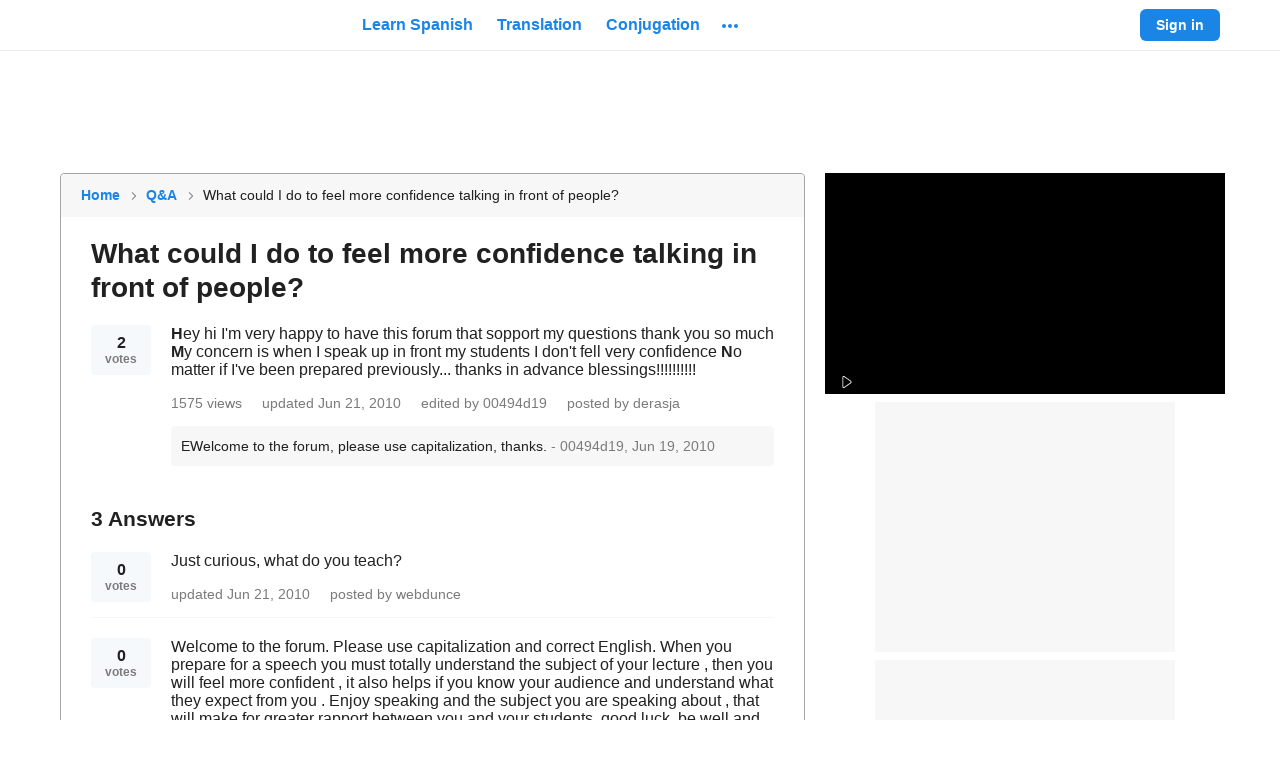

--- FILE ---
content_type: text/html; charset=utf-8
request_url: https://www.spanishdict.com/answers/146493/what-could-i-do-to-feel-more-confidence-talking-in-front-of-people
body_size: 29268
content:

    <!DOCTYPE html>
    <html lang="en"><head><meta charSet="UTF-8"/><meta name="viewport" content="width=device-width"/><title>What could I do to feel more confidence talking in front of people? | SpanishDictionary.com Answers</title><link rel="dns-prefetch" href="https://neodarwin-prod.sdcdns.com"/><link rel="dns-prefetch" href="https://cdn.mxpnl.com"/><link rel="dns-prefetch" href="https://api.mixpanel.com"/><link rel="dns-prefetch" href="https://traductor1.spanishdict.com"/><link rel="dns-prefetch" href="https://spanishdict-d.openx.net"/><link rel="canonical" href="https://www.spanishdict.com/answers/146493/what-could-i-do-to-feel-more-confidence-talking-in-front-of-people"/><meta name="description" content="Hey hi I&#x27;m very happy to have this forum that sopport my questions thank you so much My concern is when I speak up in front my students I don&#x27;t fell very confidence No matter if I&#x27;ve been prepared previously... thanks in advance blessings!!!!!!!!!!"/><link rel="logo" type="image/jpeg" href="https://neodarwin-prod.sdcdns.com/img/common/logo-blue.jpg"/><meta property="fb:app_id" content="123097127645"/><meta property="fb:admins" content="1675823057"/><meta property="og:type" content="article"/><meta property="og:site_name" content="SpanishDictionary.com"/><meta property="og:image" content="https://neodarwin-prod.sdcdns.com/img/common/logo-square-medium.png"/><meta name="twitter:card" content="summary"/><meta name="twitter:site" content="@SpanishDict"/><meta name="twitter:creator" content="@SpanishDict"/><meta name="facebook-domain-verification" content="tc7x6ihbnq2d1yeyy0zehl3xxr7889"/><meta property="og:title" content="SpanishDictionary.com"/><meta property="og:description" content="SpanishDictionary.com is the world&#x27;s largest online Spanish-English dictionary, translator, and reference tool."/><meta property="og:url" content="https://www.spanishdict.com/answers/146493/what-could-i-do-to-feel-more-confidence-talking-in-front-of-people"/><meta name="google" content="notranslate"/><link rel="icon" sizes="192x192" href="https://neodarwin-prod.sdcdns.com/img/common/apple-touch-icons/favicon-production.png"/><link rel="apple-touch-icon" href="https://neodarwin-prod.sdcdns.com/img/common/apple-touch-icons/apple-touch-icon-production.png"/><script type="text/javascript">(function(h,o,u,n,d) {
            h=h[d]=h[d]||{q:[],onReady:function(c){h.q.push(c)}}
            d=o.createElement(u);d.async=1;d.src=n
            n=o.getElementsByTagName(u)[0];n.parentNode.insertBefore(d,n)
        })(window,document,'script','https://www.datadoghq-browser-agent.com/us1/v4/datadog-logs.js','DD_LOGS')
        window.DD_LOGS.onReady(function() {
            window.DD_LOGS.init({
                clientToken: 'pub0474aa796e5e5e261fddc4fd44682f10',
                site: 'datadoghq.com',
                forwardErrorsToLogs: false,
                sessionSampleRate: 100,
                service: 'neodarwin',
                env: 'production',
            })
        })</script><script type="text/javascript">window.onerror = (function () {
          var errCount = 0;

          return function(message, url, lineNumber) {
            if(++errCount > 2) {
              return;
            }

            var logEntry = {
              level: 'error',
              env: 'production',
              message: message,
              file: url,
              lineno: lineNumber,
              type: 'client',
              reqPath: window.location.href,
              ua: window.navigator.userAgent,
              isMobile: window.SD_IS_MOBILE,
              inline: true,
              geo: window.SD_GEO_CODE
            };

            if (window.SD_USER_AGENT) {
              logEntry.uaReadable = window.SD_USER_AGENT.uaReadable;
              logEntry.browserName = window.SD_USER_AGENT.browserName;
              logEntry.browserVersion = window.SD_USER_AGENT.browserVersion;
              logEntry.isSupportedBrowser = window.SD_USER_AGENT.isSupportedBrowser;
            }

            window.DD_LOGS.onReady(function () {
              window.DD_LOGS.logger.log(logEntry.message, logEntry, logEntry.level);
            })

            return false;
          }
        }).call(this);
        if ('production' !== 'test') {
          setTimeout(function(){ if (!window.SD_LOADED && !window.SD_IS_PROBABLY_BOT) { throw new Error("bundle did not load"); } }, 15000);
        }</script><script type="text/javascript">(function(global) {
        getCurrentTime = function() {
          if (window.performance && window.performance.now) {
            return Math.round(window.performance.now());
          }
          return Date.now();
        }

        global.CMAS_EMAIL_HASH_MD5          = '';
        global.CMAS_EMAIL_HASH_SHA1         = '';
        global.CMAS_EMAIL_HASH_SHA256       = '';
        global.MACHINE_TRANSLATION_SALT     = '';
        global.PO_URL                       = 'po-intake2.spanishdict.com';
        global.SD_AD_CONFIG                 = { isMobile: false, deviceType: '' };
        global.SD_AD_DOCSTART               = getCurrentTime();
        global.SD_AD_TEST                   = '';
        global.SD_ANALYTICS_HOST            = 'po-intake2.spanishdict.com';
        global.SD_BROWSER_SUPPORTS_WEBP     = true;
        global.SD_CCPA_APPLIES              = false;
        global.SD_CSRF_TOKEN                = '';
        global.SD_DATE_TIME                 = '2026-01-19T01:56:09+00:00';
        global.SD_DISABLE_ONETAP            = false;
        global.SD_ENV                       = 'production';
        global.SD_EU_CONSENT_COOKIE_NAME    = "euconsent2";
        global.SD_FULLSTORY                 = 'false' === 'true';
        global.SD_GA_IS_MOBILE              = 'false';
        global.SD_GDPR_APPLIES              = false;
        global.SD_GTM_OPTOUT                = false;
        global.SD_GEO_CODE                  = 'US';
        global.SD_GEO_STATE                 = 'OH';
        global.SD_IS_INTERNET_EXPLORER      = false;
        global.SD_IS_IPV6                   = false;
        global.SD_IS_MOBILE                 = 'false' === 'true';
        global.SD_IS_MT_PAGE                = 'false' === 'true';
        global.SD_IS_PROBABLY_BOT           = false;
        global.SD_IS_WEBVIEW                = false;
        global.SD_LANG                      = 'en';  // UI lang.
        global.SD_LESSON_SESSION_UUID       = '';
        global.SD_LOGGED_IN                 = false;
        global.SD_LOGGED_IN_TEST_GROUP      = null;
        global.SD_LOG_LEVEL                 = 'warn';
        global.SD_MIXPANEL_DISTINCT_ID      = 'null' ? 'null' : null;
        global.SD_MP                        = '0d9d3502c20e893b403e6018cccf0388';
        global.SD_MT_KEY                    = '';
        global.SD_NO_ADS                    = 'false' === 'true';
        global.SD_PAGE_CATEGORY             = 'answers';
        global.SD_PREBID_FILE_URL           = "//cmas.sdcdns.com/prebid-min.js";
        global.SD_SESSION_GROUP             = '20';
        global.SD_SESSION_USER              = null;
        global.SD_TEST_GROUP                = '16';
        global.SD_USER_AGENT                = {"ua":"Mozilla\u002F5.0 (Macintosh; Intel Mac OS X 10_15_7) AppleWebKit\u002F537.36 (KHTML, like Gecko) Chrome\u002F131.0.0.0 Safari\u002F537.36; ClaudeBot\u002F1.0; +claudebot@anthropic.com)","uaReadable":"Chrome 131 \u002F Mac OS 10.15.7","browserName":"Chrome","browserVersion":"131","os":"Mac OS","osVersion":"10.15.7","device":"Apple","isSupportedBrowser":true,"isAndroidApp":false,"isPremiumAndroidVersion":false,"isPqCapableAppVersion":false,"isIOSApp":false};
        global.WEBPACK_PUBLIC_PATH          = 'https://neodarwin-prod.sdcdns.com/webpack-assets/';
        global.SD_WUNDERKIND_SITE_ID        = "7944";
      })(this);</script><script type="text/javascript">(function(c,a){if(!a.__SV){var b=window;try{var d,m,j,k=b.location,f=k.hash;d=function(a,b){return(m=a.match(RegExp(b+"=([^&]*)")))?m[1]:null};f&&d(f,"state")&&(j=JSON.parse(decodeURIComponent(d(f,"state"))),"mpeditor"===j.action&&(b.sessionStorage.setItem("_mpcehash",f),history.replaceState(j.desiredHash||"",c.title,k.pathname+k.search)))}catch(n){}var l,h;window.mixpanel=a;a._i=[];a.init=function(b,d,g){function c(b,i){var a=i.split(".");2==a.length&&(b=b[a[0]],i=a[1]);b[i]=function(){b.push([i].concat(Array.prototype.slice.call(arguments,
      0)))}}var e=a;"undefined"!==typeof g?e=a[g]=[]:g="mixpanel";e.people=e.people||[];e.toString=function(b){var a="mixpanel";"mixpanel"!==g&&(a+="."+g);b||(a+=" (stub)");return a};e.people.toString=function(){return e.toString(1)+".people (stub)"};l="disable time_event track track_pageview track_links track_forms track_with_groups add_group set_group remove_group register register_once alias unregister identify name_tag set_config reset opt_in_tracking opt_out_tracking has_opted_in_tracking has_opted_out_tracking clear_opt_in_out_tracking people.set people.set_once people.unset people.increment people.append people.union people.track_charge people.clear_charges people.delete_user people.remove".split(" ");
      for(h=0;h<l.length;h++)c(e,l[h]);var f="set set_once union unset remove delete".split(" ");e.get_group=function(){function a(c){b[c]=function(){call2_args=arguments;call2=[c].concat(Array.prototype.slice.call(call2_args,0));e.push([d,call2])}}for(var b={},d=["get_group"].concat(Array.prototype.slice.call(arguments,0)),c=0;c<f.length;c++)a(f[c]);return b};a._i.push([b,d,g])};a.__SV=1.2;b=c.createElement("script");b.type="text/javascript";b.async=!0;b.src="undefined"!==typeof MIXPANEL_CUSTOM_LIB_URL?
      MIXPANEL_CUSTOM_LIB_URL:"file:"===c.location.protocol&&"//cdn.mxpnl.com/libs/mixpanel-2-latest.min.js".match(/^\/\//)?"https://cdn.mxpnl.com/libs/mixpanel-2-latest.min.js":"//cdn.mxpnl.com/libs/mixpanel-2-latest.min.js";d=c.getElementsByTagName("script")[0];d.parentNode.insertBefore(b,d)}})(document,window.mixpanel||[]);
      if (window.SD_MP) {
        mixpanel.init(window.SD_MP,{loaded:function(mp){window.SD_MIXPANEL_DISTINCT_ID=mp.get_distinct_id()}});
    
        // If bot detected, set $ignore so Mixpanel does not track bot activity
        // https://community.mixpanel.com/announcements-6/exclude-bot-activity-web-javascript-articles-from-the-archive-2774
        if (window.SD_IS_PROBABLY_BOT) {
          mixpanel.register({ '$ignore': true });
        }
      }</script><script type="text/javascript">
      window.dataLayer = window.dataLayer || [];

      dataLayer.push({"test_group":16,"page_category":"answers","page_title":"What could I do to feel more confidence talking in front of people? | SpanishDictionary.com Answers","user_status":"anonymous","section":"answers","sd_is_mobile":false,"is_premium":false});

      function getTimestampISO() {
        // Get local time as ISO string with offset at the end
        var now = new Date();
        var tzo = -now.getTimezoneOffset();
        var dif = tzo >= 0 ? '+' : '-';
        var pad = function(num) {
          var norm = Math.abs(Math.floor(num));
          return (norm < 10 ? '0' : '') + norm;
        };
        return now.getFullYear()
          + '-' + pad(now.getMonth()+1)
          + '-' + pad(now.getDate())
          + 'T' + pad(now.getHours())
          + ':' + pad(now.getMinutes())
          + ':' + pad(now.getSeconds())
          + '.' + pad(now.getMilliseconds())
          + dif + pad(tzo / 60)
          + ':' + pad(tzo % 60);
      }

      function getTimezoneOffset() {
        var offset = -1 * (new Date()).getTimezoneOffset()/60;
        return (offset > 0 ? "+" : '') + offset;
      }

      dataLayer.push({
        client_timestamp_iso: getTimestampISO(),
        client_timezone: getTimezoneOffset()
      });

      (function(w,d,s,l,i){w[l]=w[l]||[];w[l].push({'gtm.start':
      new Date().getTime(),event:'gtm.js'});var f=d.getElementsByTagName(s)[0],
      j=d.createElement(s),dl=l!='dataLayer'?'&l='+l:'';j.async=true;j.src=
      'https://www.googletagmanager.com/gtm.js?id='+i+dl;f.parentNode.insertBefore(j,f);
      })(window,document,'script','dataLayer', 'GTM-W7DSRMV');
      </script><script></script><script async src="https://fundingchoicesmessages.google.com/i/pub-7876075054123551?ers=1" nonce="U3DWe-jpZlDhg2HrnTuSYQ"></script><script nonce="U3DWe-jpZlDhg2HrnTuSYQ">(function() {function signalGooglefcPresent() {if (!window.frames['googlefcPresent']) {if (document.body) {const iframe = document.createElement('iframe'); iframe.style = 'width: 0; height: 0; border: none; z-index: -1000; left: -1000px; top: -1000px;'; iframe.style.display = 'none'; iframe.name = 'googlefcPresent'; document.body.appendChild(iframe);} else {setTimeout(signalGooglefcPresent, 0);}}}signalGooglefcPresent();})();</script><script></script><style type="text/css">.UTPNOW1e,.avYsigVk{background:none;border:none;cursor:pointer;line-height:0;margin:0;outline:none;padding:0}.PTmC_DkD.UTPNOW1e,.avYsigVk.PTmC_DkD{margin:-10px;padding:10px}@media(min-width:768px){.PTmC_DkD.UTPNOW1e,.avYsigVk.PTmC_DkD{margin:0;padding:0}}.UTPNOW1e{line-height:inherit}.LuMRkwkI{background-color:var(--blue-700);border:none;border-radius:6px;color:var(--white);cursor:pointer;display:inline-block;font-size:16px;font-weight:700;line-height:24px;margin:0;outline:none;padding:8px 24px;pointer-events:auto;text-align:center;text-decoration:none}.hQCcszcI{display:block;margin-left:auto;margin-right:auto;width:100%}@media(min-width:768px){.hQCcszcI{width:200px}}.g5QNuK05{width:200px}.Zy0rv1pa,.sx957qDs{width:100%}@media(min-width:768px){.Zy0rv1pa{width:revert}}.qoIT1BQa{height:100%}.no-touch .LuMRkwkI:hover{text-decoration:none}.Kk2y6UO0,.hcsuGAt3{border:2px solid var(--blue-300);color:var(--blue-700)}.Kk2y6UO0,.hcsuGAt3,.lq4trSST{background:var(--white);transition:.3s;transition-property:border}.lq4trSST{color:rgba(0,0,0,.6)}.no-touch .Kk2y6UO0:focus,.no-touch .Kk2y6UO0:hover,.no-touch .hcsuGAt3:focus,.no-touch .hcsuGAt3:hover{border-color:var(--blue-700)}.JbVGs_AT{border:0 hsla(0,0%,100%,0)}.vSdpu8Ib{border:1px solid var(--white)}.no-touch .JbVGs_AT.hcsuGAt3:hover,.no-touch .Kk2y6UO0.JbVGs_AT:hover{background-color:inherit;border-color:hsla(0,0%,100%,0);text-decoration:underline}.hxJ1D2Dk{font-size:14px;line-height:20px;padding:6px 16px}.eZR8mORo{font-size:18px;line-height:24px;padding:16px 32px}.wSsgb7wA{min-height:60px}.jlsFNPoA{min-height:50px}@media(min-width:480px){.o5ylRKp_{padding:15px 30px;width:350px}.cbSGyD5t{font-size:18px}}.hcsuGAt3{align-items:center;display:inline-flex;height:40px;justify-content:center;line-height:0;padding:0;width:46px}.hcsuGAt3.hxJ1D2Dk{height:32px;width:40px}.hcsuGAt3.hxJ1D2Dk.KYEC3H__{width:32px}.hcsuGAt3.KYEC3H__{width:40px}.biOSe8me{align-items:center;display:flex;padding:8px 16px}.biOSe8me .Gq_oykh6{flex-grow:0;line-height:0}.biOSe8me .fChRiy6t{flex-grow:1;margin-left:12px;min-width:0;text-align:center}.biOSe8me.hxJ1D2Dk{padding:6px 12px}.biOSe8me.hxJ1D2Dk .Gq_oykh6{padding-bottom:2px}.biOSe8me.hxJ1D2Dk .fChRiy6t{margin-left:8px}.biOSe8me.eZR8mORo{padding:16px 16px 16px 24px}@media(min-width:481px){.biOSe8me.W0fxwvRy{display:inline-block;padding:8px 24px}.biOSe8me.W0fxwvRy .Gq_oykh6{display:none}.biOSe8me.W0fxwvRy .fChRiy6t{margin-left:unset}}.STjq9Zep{cursor:not-allowed;pointer-events:none}.STjq9Zep:not(.ziMWOw7f):not(.vvdSjBfI){opacity:.45}.lcXqkVA3{cursor:pointer;pointer-events:none}.iCfnmwjf{white-space:nowrap}.S9cg7RMJ{background-color:hsla(0,0%,100%,0)}.e0TZy_tU{padding:0!important}.o2tE4EUv{border-radius:0}.ziMWOw7f{background-color:var(--green-300);border:2px solid var(--green-800);color:var(--black-700)}.no-touch .ziMWOw7f:hover{border-color:var(--green-800)}.vvdSjBfI{background-color:var(--pink-300);border:2px solid var(--pink-800);color:var(--black-700)}.no-touch .vvdSjBfI:hover{border-color:var(--pink-800)}.LDaWQ8QV{outline:none}.LDaWQ8QV:focus-visible{outline:2px solid var(--blue-700)}._YgHqAsa{height:32px!important;width:32px!important}._YgHqAsa.d7DEh7FT{height:36px!important;width:36px!important}._YgHqAsa:hover{background-color:rgba(33,33,33,.08)!important;border-radius:50%}._YgHqAsa:hover svg{color:var(--blue-700)}.yWNbFLqW{transition:.3s;transition-property:background-color}.yWNbFLqW:hover{background-color:#187ad3}.eMif2E14{border-radius:20px}.zvuXqvSS{background-color:var(--green-700)}.W9cMkzFH{line-height:0;transition:color .25s}.HF3Ywia9{transition:background .25s}.CctXGAOe.ocmOwx48{color:var(--blue-700)}.CctXGAOe.QXyN7UUf{color:var(--blue-400)}.CctXGAOe.ixF2Zfvh{color:var(--green-700)}.CctXGAOe.JFVNqsYR{color:var(--green-400)}.CctXGAOe.uoSyhmbF{color:var(--pink-700)}.CctXGAOe.bPlWT80z{color:var(--purple-700)}.CctXGAOe.xFMk5emR{color:var(--yellow-700)}.CctXGAOe.azhDsV1S{color:var(--yellow-600)}.CctXGAOe.DXseIA3U{color:var(--black-200)}.CctXGAOe.JIMcWDTL{color:var(--black-400)}.CctXGAOe.NTkeeYqC{color:var(--black-300)}.CctXGAOe.rraT7_MR{color:var(--black-100)}.CctXGAOe.cY__31aI{color:rgba(0,0,0,.38)}.CctXGAOe.H1sMQbez{color:var(--white)}.CctXGAOe.sDmfFOXB{color:inherit}.CctXGAOe path,.CctXGAOe use{fill:currentColor}@keyframes mgQQz7mq{0%{opacity:0}20%{opacity:0}25%{opacity:1}70%{opacity:1}75%{opacity:0}to{opacity:0}}@keyframes hAhf_feC{0%{opacity:0}45%{opacity:0}50%{opacity:1}95%{opacity:1}to{opacity:0}}.AEf199BZ{animation:mgQQz7mq 1s infinite}.VqgxdmHz{animation:hAhf_feC 1s infinite}.tCur1iYh{color:var(--blue-700);pointer-events:auto;text-decoration:none}.no-touch .tCur1iYh:hover{text-decoration:underline}.no-touch .wJokeImU:hover{text-decoration:none!important}.ikOB2Z6p{text-decoration:underline;text-decoration-color:var(--black-200);text-decoration-style:solid;text-decoration-thickness:1px;text-underline-offset:4px}.ikOB2Z6p:hover{text-decoration-color:var(--white)}._gVHGYAJ{border-bottom:1px dashed var(--black-300)}._gVHGYAJ:hover{border-bottom:1px solid var(--white)}.lTAsUxxd{color:var(--black-700)}.zV1FdL_v{color:var(--black-800)}.ZuEn7XRd{color:rgba(0,0,0,.6)}.GV1ppQYL{color:rgba(0,0,0,.38)}.B2bPNCng{color:rgba(0,0,0,.88)}.lxA9LPJT{color:var(--black-500)}.RBdERBQ0{color:var(--black-400)}.MqlbYn5n{color:var(--white)}.JPJ6CNOD{color:var(--blue-500)}.rMHSSUgH{color:inherit}.iDN_vpw4{transition:.1s;transition-property:color}.iDN_vpw4:hover{color:var(--blue-700)}.a6nKijQd:hover{color:var(--black-700)}.GJf6NbuF{font-weight:700}.wvGxWLbx,.wvGxWLbx button{height:32px!important;width:32px!important}.wvGxWLbx button{padding:0}.wvGxWLbx.d5dyJNy7,.wvGxWLbx.d5dyJNy7 button{height:24px!important;width:24px!important}.wvGxWLbx:hover{background-color:rgba(33,33,33,.08)!important;border-radius:50%}.wvGxWLbx:hover svg{color:var(--blue-700)}.hrOlX7KA{display:flex;z-index:10070}.hrOlX7KA.S_hg15c7{bottom:10px;left:7px;position:fixed;right:7px}._rsOXjVf{align-items:center;background-color:var(--white);border-radius:6px;display:flex;flex-direction:row;font-size:16px;justify-content:center;line-height:22px;margin:auto;padding:12px 16px}.C5hm5Mjb ._rsOXjVf{box-shadow:-4px 0 0 var(--blue-700),0 0 0 rgba(0,0,0,.05),0 4px 6px rgba(0,0,0,.1),0 8px 24px rgba(0,0,0,.2)}.LbrHlCxZ ._rsOXjVf{box-shadow:0 0 0 rgba(0,0,0,.05),0 4px 6px rgba(0,0,0,.1),0 8px 24px rgba(0,0,0,.2),inset 4px 0 0 var(--pink-700)}.LAKuY_g8 ._rsOXjVf{box-shadow:0 0 0 rgba(0,0,0,.05),0 4px 6px rgba(0,0,0,.1),0 8px 24px rgba(0,0,0,.2),inset 4px 0 0 var(--green-700)}.hcQX06Fv{animation:lxpzk8tn 8s forwards}._nbywnJr{animation:lxpzk8tn 12s forwards}.oi3KbfBN{margin-right:12px}.fKeYhFSU{max-width:291px}@media(min-width:768px){.fKeYhFSU{max-width:496px}}.AIW7UZET{margin-left:12px;margin-right:-4px}.gNVmwLZc{animation:none;opacity:0;visibility:hidden}@keyframes lxpzk8tn{0%{opacity:1;visibility:visible}40%{opacity:1;visibility:visible}to{opacity:0;visibility:hidden}}.FFCRSQSv{position:absolute;right:0;top:-1px}.JIQnBXxA{line-height:0;min-width:120px;position:relative;width:120px}@media(min-width:768px){.JIQnBXxA{min-width:150px;width:150px}}.vHOSwPrh .JIQnBXxA{min-width:150px;width:150px}.KgffUmC8{line-height:0;min-width:235px;position:relative;width:235px}@media(min-width:768px){.KgffUmC8{min-width:280px;width:280px}}.vHOSwPrh .KgffUmC8{width:280px}.xrrpE7jR{display:block;height:100%;margin:0 auto;width:150px}.xrrpE7jR a{display:flex;height:100%}.jVCgbjzs{display:block;height:100%;margin:0 auto;width:280px}.jVCgbjzs a{display:flex;height:100%}._zSVqbRa{width:unset}.vl5cAIiS{align-items:center;display:flex;flex:1;height:100%}@media(max-width:768px){.vl5cAIiS{display:none}}.vl5cAIiS.xIsr3sfU{display:flex}.RZzvXvKt{display:none}@media(max-width:768px){.RZzvXvKt{display:block}}.RZzvXvKt.xIsr3sfU{display:none}.DAiuD1XD{align-items:center;color:var(--blue-700);cursor:pointer;display:flex;font-size:16px;font-weight:700;height:100%;line-height:24px;margin:0 2px;outline:none;overflow:visible}.DAiuD1XD:focus-visible .TCzFvEgr,.DAiuD1XD:hover .TCzFvEgr{background:rgba(33,33,33,.08)}@media(min-width:1024px){.DAiuD1XD .eeZ1cuWe{display:none}}.TCzFvEgr{border-radius:20px;line-height:0;padding:15px 8px 1px;position:relative;transition:.3s;transition-property:background-color}.lr6FmpEP{line-height:0;transition:color .25s}.DHPhDDob{transition:background .25s}.lHz5Y_4H.Cpw86H01{color:var(--blue-700)}.lHz5Y_4H.CPLuz2mD{color:var(--blue-400)}.lHz5Y_4H.ZMf1V1so{color:var(--green-700)}.lHz5Y_4H.AXFp1N5c{color:var(--green-400)}.lHz5Y_4H.wxe18Mf9{color:var(--pink-700)}.lHz5Y_4H.IkoWBoRf{color:var(--purple-700)}.lHz5Y_4H.tmIwlPay{color:var(--yellow-700)}.lHz5Y_4H._MCsCaUR{color:var(--black-200)}.lHz5Y_4H.JiDHYmoN{color:var(--black-400)}.lHz5Y_4H.BE3X5A0w{color:var(--black-300)}.lHz5Y_4H.zPYu3J6a{color:var(--black-100)}.lHz5Y_4H.jSgheCT7{color:rgba(0,0,0,.38)}.lHz5Y_4H.nLQH_uIc{color:var(--white)}.lHz5Y_4H.UlP5ofJ7{color:inherit}.lHz5Y_4H path,.lHz5Y_4H use{fill:currentColor}.xJvL3EBX{display:block;position:relative;text-align:center;z-index:9920}.JnP5qV_3{height:52px;width:50px}.ShoJYS0O{align-items:stretch;color:var(--black-600);font-size:15px;height:100%;padding-bottom:30px}.ShoJYS0O,.dwHNAhzp{display:flex;flex-direction:column}.dwHNAhzp{align-items:center;background-color:var(--white);border:1px solid var(--black-200);border-radius:6px;flex-wrap:wrap;height:225px;justify-content:center;padding:24px 0;width:400px}.dwHNAhzp:hover{background-color:rgba(0,0,0,.08);cursor:pointer}.dwHNAhzp.htQTYYSe{border-color:var(--black-400)}.dwHNAhzp.u7wPgFWU{height:266px}.hHSf2jGq{align-items:center;display:flex;margin-bottom:4px;margin-top:12px}.hHSf2jGq .gXq9wbXs{margin:0 4px}.vliJrFxb{color:rgba(0,0,0,.6);font-size:14px;line-height:20px;margin:0 24px;text-align:center}._rIoY6QE{align-items:center;display:flex;margin-top:auto}._rIoY6QE .qdylzbjG{font-size:14px;font-weight:700;margin:0 4px}._rIoY6QE .MC9KRbse{height:12px;width:12px}.KfeLlUpR{visibility:hidden}.WRjgGZHp{background-color:var(--white);border:2px solid var(--blue-300);border-radius:6px;display:flex;flex-direction:row;flex-wrap:wrap;height:72px;margin-left:8px;margin-top:8px;padding:14px;width:244px}.jsko40YV{display:flex;margin-bottom:6px}.GmzTqIwf{width:125px}.GmzTqIwf,.lkw2abvD{display:block;margin-right:4px}.lkw2abvD{width:100px}.gVdym5Mj{background-color:var(--yellow-700);border-radius:10px;color:var(--white);font-size:8px;height:16px;line-height:16px;text-align:center;width:56px}.HFbtou69{font-size:12px}.DEQZAVWt{border-bottom:2px solid var(--blue-700)}.DEQZAVWt .x08jfH36{margin-top:2px}.U09KtMau{align-items:center;display:flex;flex:1;height:100%;margin-left:10px}.U09KtMau .UPjwSIEl{display:none}@media(min-width:1024px){.U09KtMau .UPjwSIEl{display:inherit}}.VkDkZ2Lm{align-items:center;color:var(--blue-700);cursor:pointer;font-size:16px;font-weight:700;height:100%;line-height:24px;margin:0 2px;outline:none}.Pw9JMXjB .VkDkZ2Lm,.VkDkZ2Lm{display:flex}.VkDkZ2Lm .x08jfH36{align-items:center;border-radius:4px;display:flex;padding:6px 10px;transition:.3s;transition-property:background-color}.no-touch .VkDkZ2Lm:hover{text-decoration:none}.no-touch .VkDkZ2Lm.KIqeCkSy:focus .x08jfH36,.no-touch .VkDkZ2Lm:hover .x08jfH36{background:rgba(33,33,33,.08)}.wWohlSos{background:var(--white);border-radius:4px;box-shadow:0 0 0 1px rgba(0,0,0,.05),0 4px 6px 0 rgba(0,0,0,.1),0 8px 24px 0 rgba(0,0,0,.2);left:0;padding:8px 0;position:absolute;top:38px;width:200px;z-index:9940}.RRftH0zP{color:var(--black-700)!important;cursor:pointer;display:flex;font-size:16px;font-weight:400;line-height:24px;padding:12px 16px;text-align:left;text-decoration:none!important}@media(min-width:1024px){.RRftH0zP.nxk41M3G{display:none}}.no-touch .RRftH0zP:hover{background:rgba(33,33,33,.08);text-decoration:none}.RRftH0zP:first-child{border-top-left-radius:4px;border-top-right-radius:4px}.RRftH0zP:last-child{border-bottom-left-radius:4px;border-bottom-right-radius:4px}.RRftH0zP div{margin-left:8px;margin-top:4px}.fDQChDGE{background-color:var(--blue-200);border-radius:16px;flex-shrink:0;height:32px;text-align:center;width:32px}.fDQChDGE,.tuhwfhsY{color:var(--blue-700);font-size:16px;line-height:32px}.tuhwfhsY{font-weight:700;margin-left:8px;text-decoration:none}.PyDTIUBa{padding-top:2px}.rDVQOCIj{align-items:center;display:flex;height:100%}.rDVQOCIj .bJlBGOMU{border:none;font-size:14px;font-weight:700;line-height:20px;padding:6px 16px}.rDVQOCIj .Y20Twyap{margin-right:8px}.rDVQOCIj .mQhCbrcC{align-items:center;animation:_N_297DJ .5s infinite alternate;background-color:var(--black-100);border-radius:6px;display:flex;height:32px;justify-content:center;padding:8px;width:32px}@keyframes _N_297DJ{0%{opacity:.5}to{opacity:1}}.vDISuS4b{display:none}@media(min-width:1024px){.vDISuS4b{display:flex;padding-right:16px}}.NpybOdrE{align-items:center;display:flex;height:64px;padding:16px 16px 16px 8px;width:260px}.N8KRLJMc{color:rgba(0,0,0,.88);flex-grow:1;font-size:16px;font-style:normal;font-weight:700;margin-left:8px;overflow:hidden;text-overflow:ellipsis;white-space:nowrap}.ySQtZfTy{align-items:center;display:flex;justify-content:space-around;margin-left:8px}.cQwQ_Kr6,.ySQtZfTy{height:32px;width:32px}.cQwQ_Kr6{background-color:#e8f2fc;border-radius:16px;color:var(--blue-700);flex-shrink:0;font-size:16px;line-height:32px;text-align:center}.YYgAlq2D{margin-left:8px}.dp7bHsTi{align-items:center;border-radius:4px;display:flex;padding:4px 8px;transition:.3s;transition-property:background-color}.wGx9JFSG{background:var(--white);border-radius:6px;box-shadow:0 0 0 1px rgba(0,0,0,.05),0 4px 6px 0 rgba(0,0,0,.1),0 8px 24px 0 rgba(0,0,0,.2);cursor:default;position:absolute;right:0;top:46px;width:300px;z-index:9940}.wGx9JFSG .IZSYQRwc{align-items:center;display:flex;flex-direction:column;padding:16px 24px}.wGx9JFSG .IZSYQRwc .fOWdSGmj{align-items:center;background-color:var(--blue-200);border-radius:50%;color:var(--blue-700);display:flex;font-size:24px;font-weight:700;height:64px;justify-content:center;line-height:32px;position:relative;text-transform:uppercase;width:64px}.wGx9JFSG .IZSYQRwc .fOWdSGmj.ZBkLmxvU{background-color:var(--yellow-200);color:var(--yellow-800)}.wGx9JFSG .IZSYQRwc .EywGo2A8{color:rgba(0,0,0,.88);font-size:21px;font-weight:700;line-height:28px;margin-top:12px;text-align:center}.ZeWEyq3W{background-color:var(--white);border-radius:50%;height:24px;padding:4px;position:absolute;right:-4px;top:0;width:24px}.hwjFcFmx{cursor:pointer;margin:0 2px;position:relative}.DykFDWob{border-top:1px solid var(--black-200);color:var(--black-700);display:block;line-height:24px;padding:12px 16px;text-align:center;transition:.3s;transition-property:background-color}.no-touch .DykFDWob:hover{background-color:rgba(33,33,33,.08);text-decoration:none}.VZJs48BW{align-items:center;display:flex;height:64px;padding:16px 16px 16px 8px;width:260px}.HIE7lVRn{background-color:var(--white);border-radius:50%;padding:2px;position:absolute;right:-7px;top:-4px}.CcYFxdB6{align-items:center;background-color:var(--blue-200);border-radius:50%;color:var(--blue-700);display:flex;font-weight:700;height:32px;justify-content:center;padding:4px 8px;position:relative;text-transform:uppercase;transition:.3s;transition-property:background-color;width:32px}.CcYFxdB6.yK3R8c7M{background-color:var(--yellow-200);color:var(--yellow-800)}.no-touch :hover>.CcYFxdB6{background-color:var(--blue-300)}.no-touch :hover>.CcYFxdB6.yK3R8c7M{background-color:var(--yellow-300)}.no-touch :focus-visible .CcYFxdB6{background-color:var(--blue-300)}.no-touch :focus-visible .CcYFxdB6.yK3R8c7M{background-color:var(--yellow-300)}.oGJSFw6F{padding:12px 0}.oGJSFw6F:first-child{margin-top:8px}.oGJSFw6F:last-child{margin-bottom:8px}a.oGJSFw6F{align-items:center;display:flex}a.oGJSFw6F>:first-child{margin:0 12px 0 16px}a.oGJSFw6F .DRtwbWrd{size:14px;color:var(--black-800);flex-grow:1;line-height:20px;text-align:left;text-decoration:none}a.Fy4ELBBK{background-color:var(--yellow-100)}a.Fy4ELBBK .DRtwbWrd{color:var(--yellow-800)}.hwjBFAxS{display:inline-block;position:relative;word-break:normal}.yVKd_BLb{width:100%}.IK7JgRFF{text-align:center}.pkPi8F2v{display:inline}.WhObtNtw{background-color:var(--white);border-radius:4px;box-shadow:0 0 0 1px rgba(0,0,0,.05),0 3px 6px 0 rgba(0,0,0,.1),0 9px 24px 0 rgba(0,0,0,.2);font-size:16px;line-height:24px;padding:12px 16px;position:absolute;z-index:9951}.ui_KMDBO .WhObtNtw{left:50%;top:-5px;transform:translate(-50%,-100%)}.siN4kdbQ .WhObtNtw{right:calc(100% + 10px);top:50%;transform:translateY(-50%)}.zgQndPWr .WhObtNtw{left:calc(100% + 10px);top:50%;transform:translateY(-50%)}.JYA1sfP8 .WhObtNtw{right:-15px;top:calc(100% + 10px)}.AD7iKFkA .WhObtNtw{bottom:-5px;left:50%;transform:translate(-20%,100%)}.jSwAHDWq .WhObtNtw{left:50%;top:-5px;transform:translate(-20%,-100%)}.wvgPN6Ma .WhObtNtw{bottom:-5px;left:50%;transform:translate(-50%,100%)}.dCImPK4s{position:relative;z-index:6}.sx5wEGQr{display:none;height:0;position:absolute;width:0;z-index:6}.JYA1sfP8 .sx5wEGQr{bottom:-11px}.AD7iKFkA .sx5wEGQr,.JYA1sfP8 .sx5wEGQr{border-bottom:5px solid #fff;border-left:5px solid hsla(0,0%,100%,0);border-right:5px solid hsla(0,0%,100%,0);display:block;left:calc(50% - 5px)}.AD7iKFkA .sx5wEGQr{bottom:-6px}.jSwAHDWq .sx5wEGQr{border-left:5px solid hsla(0,0%,100%,0);border-right:5px solid hsla(0,0%,100%,0);border-top:5px solid #fff;display:block;left:calc(50% - 5px);top:-6px}.sKh7cmHY{position:relative}.EWmFcsxD{position:absolute;right:3px;top:3px;z-index:7}.gZwexpwo .WhObtNtw,.gZwexpwo .sx5wEGQr{display:none}.gZwexpwo:hover .WhObtNtw,.gZwexpwo:hover .sx5wEGQr{display:block}.gZwexpwo:focus-within .WhObtNtw,.gZwexpwo:focus-within .sx5wEGQr{display:block}.qYRa9UAS .WhObtNtw,.qYRa9UAS .sx5wEGQr{display:none;pointer-events:none}.qYRa9UAS:hover .WhObtNtw,.qYRa9UAS:hover .sx5wEGQr{display:block}.qYRa9UAS:focus-within .WhObtNtw,.qYRa9UAS:focus-within .sx5wEGQr{display:block}.G1W9kP8j,.ISzztTPC .Nzi28Mab{color:rgba(0,0,0,.88);font-size:42px;font-weight:700;line-height:48px}.ISzztTPC{align-items:center;display:flex;flex-direction:column;justify-content:center;width:432px}.ISzztTPC .idOcEfdO{color:rgba(0,0,0,.6);font-size:12px;font-weight:700;line-height:16px;margin-bottom:12px;text-transform:uppercase}.ISzztTPC .G07f0c_E{height:120px;margin-bottom:12px;width:120px}.ISzztTPC .G07f0c_E svg{height:100%;width:100%}.ISzztTPC .Nzi28Mab{margin-bottom:16px}.ISzztTPC .PwAZjRLv{align-items:center;color:rgba(0,0,0,.88);display:inline-flex;font-size:16px;line-height:24px;margin-bottom:16px;min-height:24px;text-align:center}.ISzztTPC .PwAZjRLv.L1EJttLu{margin-bottom:0}.ISzztTPC .PwAZjRLv .YnXDw5vh{align-items:center;display:inline-flex;margin-right:8px}.ISzztTPC .PwAZjRLv .EjXwwQaY{font-weight:700}.ISzztTPC .w3vkH0Be{background-color:var(--black-200);display:flex;height:1px;justify-content:center;margin:24px 0;width:120px}.ISzztTPC .mU5SrZUa{display:flex;flex-wrap:wrap;gap:8px;justify-content:center;max-width:384px}.ISzztTPC .mU5SrZUa .in34bK0P{align-items:center;display:flex;gap:12px;padding:8px;width:188px}.ISzztTPC .mU5SrZUa .in34bK0P:hover{background-color:rgba(0,0,0,.08);border-radius:6px}.ISzztTPC .mU5SrZUa .G73qOMUG{color:var(--blue-700);font-size:16px;font-weight:600;line-height:24px}.ISzztTPC .mU5SrZUa a{outline:none}.ISzztTPC .mU5SrZUa a:focus{background-color:rgba(0,0,0,.08);border-radius:6px}.HsoKTuHG{align-items:center;background-color:var(--black-100);border-radius:6px;display:flex;height:32px;justify-content:center;outline:none;padding:8px}.HsoKTuHG.X_qs62ZQ{background-color:var(--purple-100)}.HsoKTuHG .VwVcAWKf .jXxoG5e3{background-color:var(--pink-700)}.HsoKTuHG .zI_7ttwM{color:var(--purple-700);font-size:16px;font-weight:700;line-height:24px;margin-left:4px}.HsoKTuHG .VwVcAWKf{background-color:var(--white);border-radius:50%;padding:2px;position:absolute;right:-4px;top:-4px}.HsoKTuHG .VwVcAWKf .jXxoG5e3{border-radius:50%;height:8px;width:8px}.LSSFgDpB{outline:none;position:relative}.LSSFgDpB:focus-visible .HsoKTuHG,.LSSFgDpB:hover .HsoKTuHG{background-color:var(--black-200)}.LSSFgDpB:focus-visible .HsoKTuHG.X_qs62ZQ,.LSSFgDpB:hover .HsoKTuHG.X_qs62ZQ{background-color:var(--purple-200)}.FdA3vrWI{bottom:-8px;height:8px;left:0;position:absolute;width:78px}.pseWLe_e{height:0;position:absolute;right:16px;top:50px;width:auto;z-index:9999}.G5bTRq0W{margin-top:-6px}.mwgPGMMA{background-color:#fff;border-radius:6px;box-shadow:0 0 0 rgba(0,0,0,.05),0 4px 6px rgba(0,0,0,.1),0 8px 24px rgba(0,0,0,.2);display:flex;margin:8px 8px 4px;width:375px}.u8wUT0eX{align-self:center;margin:0 16px}.wqklRmK8{color:rgba(0,0,0,.88);font-size:18px;font-style:normal;font-weight:700;line-height:24px;margin:0 0 4px}.cYHRkWng{color:rgba(0,0,0,.6);font-size:14px;font-style:normal;font-weight:400;line-height:20px}.duAS8nIc{margin:16px 8px 16px 0}.i405wCKW{border-bottom:1px solid var(--black-200);width:100%}.geeOrsdd{background:var(--yellow-200);border-radius:16px;margin:0 8px 0 12px!important;padding:4px}button.rl1LTzdH{background-color:var(--yellow-200);border:none;color:var(--yellow-800);font-size:16px;font-weight:700;height:40px;line-height:24px;overflow:hidden;padding:8px 16px;position:relative;transition:.3s;width:132px}button.rl1LTzdH:hover{background-color:var(--yellow-300)}button.rl1LTzdH:hover:after{animation:tnFncSQb .6s linear,VdRfnHOh .2s .4s forwards;background:var(--white);content:" ";display:block;height:200px;opacity:.5;position:absolute;transform:rotate(40deg);width:35px}button.rl1LTzdH:hover .Ma1AjkaP{animation:lBwm39il .7s forwards,VdRfnHOh .3s .6s forwards}button.rl1LTzdH:hover .cpUIkTPl{animation:bTgQTTwL .7s linear}.cpUIkTPl{align-items:center;display:flex;justify-content:center;left:15px;top:7px}.Ma1AjkaP,.cpUIkTPl{height:12px;position:absolute;width:12px}.Ma1AjkaP{transform:scale(0);transform-origin:center}@keyframes tnFncSQb{0%{left:-39px}to{left:167px}}@keyframes lBwm39il{to{transform:scale(1)}}@keyframes VdRfnHOh{to{opacity:0}}@keyframes bTgQTTwL{0%{transform:rotate(-180deg)}to{transform:rotate(0deg)}}:root{--blue-100:#f6f9fc;--blue-200:#e8f2fc;--blue-300:#badaf7;--blue-400:#98c8f3;--blue-500:#76b6f0;--blue-600:#3d97e9;--blue-700:#1b85e5;--blue-800:#1871d2;--green-100:#f7fbf3;--green-200:#eef8e6;--green-300:#ceebb6;--green-400:#b5e191;--green-500:#9dd76d;--green-600:#74c730;--green-700:#58b40b;--green-800:#4fa408;--pink-100:#fdf6f8;--pink-200:#fbe4ea;--pink-300:#f5b7c7;--pink-400:#f19cb2;--pink-500:#ec819c;--pink-600:#e96687;--pink-700:#e54b72;--pink-800:#cf3158;--purple-100:#f8f5fc;--purple-200:#ebe2f7;--purple-300:#c9b2e9;--purple-400:#b695e0;--purple-500:#a177d7;--purple-600:#8d5bcf;--purple-700:#793ec7;--purple-800:#6330b7;--yellow-100:#fffaf2;--yellow-200:#fff2d9;--yellow-300:#ffdc99;--yellow-400:#ffcf73;--yellow-500:#ffc24c;--yellow-600:#ffb526;--yellow-700:#ffa800;--yellow-800:#f09300;--black-100:#f7f7f7;--black-200:#e9e9e9;--black-300:#c4c4c4;--black-400:#a6a6a6;--black-500:#7b7b7b;--black-600:#454545;--black-700:#212121;--black-800:#000;--white:#fff}.WoPlw_mP{-webkit-font-smoothing:antialiased;background:var(--white)}.WoPlw_mP .jsf_A5vg{border-bottom:2px solid var(--blue-700)}.WoPlw_mP.eearCR5n{border-bottom:1px solid rgba(0,0,0,.08)}.WoPlw_mP.HL77xxMk{min-width:1024px}.TZ7K3qhE{align-items:center;box-sizing:border-box;display:flex;height:50px;justify-content:center;margin:auto;padding:0 44px}@media(min-width:768px){.TZ7K3qhE{padding:0 24px}}@media(min-width:1024px){.TZ7K3qhE{width:1024px}}@media(min-width:1280px){.TZ7K3qhE{width:1208px}}</style><style type="text/css">.Spcmr8DS{color:rgba(0,0,0,.88)}.Spcmr8DS,.Spcmr8DS button,.Spcmr8DS input,.Spcmr8DS select,.Spcmr8DS textarea{font-family:-apple-system,BlinkMacSystemFont,Helvetica Neue,Helvetica,Segoe UI,Roboto,Ubuntu,Arial,sans-serif}.Spcmr8DS._QpTb6S5{background:var(--white)!important}html{background:var(--black-100)}body{margin:0}*,:after,:before{box-sizing:border-box}::-ms-clear{display:none}.pt4QJ8X3{margin:0 auto;padding:0 26px;width:1024px}@media(min-width:1280px){.pt4QJ8X3{padding:0 60px;width:1280px}}#removeAdsSidebar{display:flex;justify-content:center}.UoV8MgIE{font-size:14px;line-height:20px}.Ke24mhn4{background-color:var(--white);min-height:calc(100vh - 50px);padding:32px 0}.Ke24mhn4>h1:first-of-type{margin-top:0}.Ke24mhn4.OT3Ybe6v{min-height:100vh}.Ke24mhn4.FDBPbyne{padding:32px 16px}.Ke24mhn4.YDhCfxhv{padding-top:16px}@media(min-width:768px){.Ke24mhn4.YDhCfxhv{padding-top:20px}}.Ke24mhn4.nc8lhzVT{padding-top:0}.Ke24mhn4.kbwSf45S{background-color:unset}.P2r9vUSS,.RVSx0wIh,.UhPOT6gU,.fSp0ylXD,.rI2Tj0nw{display:flex;justify-content:center}.RVSx0wIh{margin-bottom:16px}.XKP_TaQz{display:flex;justify-content:center;margin-bottom:8px}.knQ598bW{margin-bottom:0!important}.NgnhwZKc{background:var(--black-100)}#AdTopSmall-container{height:50px!important;position:relative;z-index:1}.ezIdDdZL,.gQmPJqZK,.s0abrHMS{height:50px;min-height:50px;overflow:hidden;width:320px}.PuuI7D9x,.XQsQXVR1{height:90px!important}.rI2Tj0nw{margin:16px 0 0}.fSp0ylXD{padding:5px 0}.RnwtzQlH,.tbn3C0x7{display:none}@media(min-width:1024px){.RnwtzQlH,.tbn3C0x7{display:block;width:160px}}.HoZVN_OI,.T3vGwB19,.vD5hjDxW{display:flex;justify-content:center;margin-right:16px}.P2r9vUSS.I00ljRnw,.fSp0ylXD.I00ljRnw{align-items:center;background:var(--black-100);height:83.3333333333vw;margin:16px 0;width:100vw}.o_zfS_0d{align-items:start!important;height:auto!important;margin-left:-16px!important;min-height:480px}.o_zfS_0d>div{margin-bottom:8px;margin-top:8px;position:sticky;top:60px}.bAInzu3F,.pbmDxKfw{min-height:250px;min-width:300px}.T3vGwB19{align-items:center;-ms-flex-direction:column}.c0UgOOkO{display:flex;justify-content:center}.tWXYPNmE{background:var(--white);bottom:0;height:50px;margin-bottom:0;position:fixed;width:100%;z-index:1}.tWXYPNmE.xFgssfNL{height:86px}.MbE0i0g4,.Q8VfTOTu,.Sac_L5Vs,.dHvDMqOk,.f_3nHnKV{min-height:250px;min-width:300px}.UMW8SvHd,.YKQZ4blT{height:90px;width:728px}.CEoxiAlm{display:flex;justify-content:center}.PHVyJGaC{min-width:400px}.RGek5c9z{margin-left:-16px!important}.ui9CX95F{margin:48px 0}.ui9CX95F.ib2XEAbm{margin:24px 0}.ui9CX95F>.T3vGwB19,.ui9CX95F>.vD5hjDxW{display:none}@media(min-width:1280px){.ui9CX95F>.T3vGwB19,.ui9CX95F>.vD5hjDxW{display:block}}.CII6lqXg{display:flex;justify-content:center;margin:8px 0}.CACGEvgZ{border:1px solid var(--black-200);border-radius:6px;display:block;margin-bottom:16px;padding:24px;text-align:center;width:400px}.CACGEvgZ:hover{background-color:rgba(0,0,0,.08);text-decoration:none!important}.dzkJfkMP{color:rgba(0,0,0,.88);font-size:18px;font-weight:700;line-height:24px;margin-bottom:4px;margin-top:12px}.HsvdTie0{color:rgba(0,0,0,.6);font-size:14px;line-height:20px;margin-bottom:12px;margin-left:24px;margin-right:24px}.bgaQOIvm{align-items:center;display:flex;justify-content:center}.Gy2bH6Oc{color:var(--blue-700);font-size:14px;font-weight:700;margin-right:4px}.frhFiX1n{color:var(--black-700);font-size:24px;font-weight:700;line-height:30px;margin-bottom:10px;margin-top:20px}@media(min-width:768px){.frhFiX1n{font-size:30px;line-height:38px;margin-bottom:20px}}.fMntFnZf{color:rgba(0,0,0,.88);font-size:24px;font-weight:400;letter-spacing:0;line-height:30px;text-align:center}@media(min-width:768px){.fMntFnZf{font-size:30px;line-height:36px}}.QjZaGuV9{color:var(--black-700);font-size:16px;font-weight:700;line-height:22px;margin-bottom:3px;margin-top:4px}@media(min-width:768px){.QjZaGuV9{font-size:24px;line-height:32px}}.iTHtH9b6{color:var(--black-700);font-size:16px;font-weight:700;line-height:22px;margin:0}@media(min-width:768px){.iTHtH9b6{font-size:18px;line-height:26px}}.iMPQitxd{text-align:center}.suKEljT5{color:var(--black-700);margin-top:0}@media(min-width:768px){.suKEljT5{font-size:24px;line-height:29px;margin-bottom:10px}}.wRSTaD0A{margin:0}.fRXHYZWZ{margin-bottom:8px}.ZeM14rEW{margin:20px 0 40px}.c8TaqGez{display:block;height:221px;min-height:221px;min-width:100%;overflow:hidden;position:relative;width:100%;z-index:10}.i93qwEyU{display:flex;justify-content:space-between}.Y6PXtKDi{flex:0 0 557px;margin-top:16px;width:557px}@media(min-width:1280px){.Y6PXtKDi{flex-basis:745px;width:745px}}.Y6PXtKDi.GsRSuzwj{flex-basis:556px;width:556px}@media(min-width:1280px){.Y6PXtKDi.GsRSuzwj{flex-basis:736px;width:736px}}.WuDqSfpG{margin:0 auto;padding:0 26px;width:1024px}@media(min-width:1280px){.WuDqSfpG{padding:0 60px;width:1280px}}.vJCeGB4f{align-self:flex-start;background-image:url("[data-uri]");display:flex;flex:0 0 400px;flex-direction:column;margin-bottom:15px;margin-left:20px;margin-top:16px}.vJCeGB4f.GsRSuzwj{margin-left:16px}@media(min-width:1280px){.vJCeGB4f.GsRSuzwj{margin-left:24px}}.bdE9E6vu{background-color:#fff}.bwsZlCqp{margin:0 auto;width:100%}.DqLhJ0DM{background-color:var(--black-100);border-top:1px solid var(--black-400)}.L444fI9Y{background-color:var(--white);border-top:none}.kZWEEqlP{box-sizing:border-box;clear:both;color:rgba(0,0,0,.88);font-size:14px;line-height:20px}.cIPSb2O5{display:none;flex-wrap:wrap;margin-left:auto;margin-right:auto;padding:48px 24px 24px;width:100%}@media(min-width:768px){.cIPSb2O5{display:flex}}@media(min-width:1024px){.cIPSb2O5{display:flex;width:1024px}}@media(min-width:1280px){.cIPSb2O5{display:flex;padding:48px 0 24px;width:1160px}}.cIPSb2O5 .rXAK_0kn{line-height:20px;margin-right:40px;max-width:215px}@media(min-width:1024px){.cIPSb2O5 .rXAK_0kn{margin-right:48px;max-width:360px}}@media(max-width:1024px){.cIPSb2O5 .rXAK_0kn.ZGDzO_nn{margin-right:24px;max-width:280px}}.cIPSb2O5 .t1xvUIr9{height:25px}.cIPSb2O5 .Q3Nzflp_{margin-top:12px}.cIPSb2O5 .Q_uzJhpb{color:rgba(0,0,0,.6);margin:24px 0}.cIPSb2O5 .pOT5Gtjd{margin-right:30px}.Mo5rZ9g1{display:block;padding:0 16px 86px;text-align:center}.Mo5rZ9g1 .t1xvUIr9{margin:32px auto 12px}.Mo5rZ9g1 .Q_uzJhpb{color:rgba(0,0,0,.6);margin:0 auto 16px}.Mo5rZ9g1 .VXo_235q{color:rgba(0,0,0,.38)}@media(min-width:768px){.EKmESpXx{display:none}}.hnHdQm0Q{padding-bottom:10px}.xMapyesN{display:flex}.xV7u0PEu{min-width:1024px}.xV7u0PEu .rXAK_0kn{max-width:unset;width:360px}.HgWehoHR{color:var(--black-800);font-family:-apple-system,BlinkMacSystemFont,Helvetica Neue,Helvetica,Segoe UI,Roboto,Ubuntu,Arial,sans-serif;font-size:13px;line-height:20px;text-align:left}.ehs3DM4a{margin-top:32px;width:100%}.VXo_235q{color:rgba(0,0,0,.6);font-size:14px;line-height:20px;text-align:center}.Gk5UieSJ{display:block;height:32px;line-height:1;margin-bottom:12px}.Gk5UieSJ a,.Gk5UieSJ span{display:inherit;height:100%}.Gk5UieSJ img{height:100%}.Gk5UieSJ .Pzz6CJgB{background-color:#d9d9d9;display:inline-block;height:100%;margin:0 32px;width:1px}.mr1pKBqL{margin:0}.NS95JWNh{align-items:stretch;display:grid;grid-template-columns:repeat(5,1fr);grid-template-rows:repeat(3,auto);margin:32px 0;row-gap:32px}.YDSgHK52{padding-top:12px 12px 0;text-decoration:none}.YDSgHK52 .v7aJ8m0K{font-size:12px;line-height:16px;margin:12px 16px 4px}@media(min-width:1024px){.YDSgHK52 .v7aJ8m0K{font-size:14px;line-height:20px}}.YDSgHK52 .dKgvqqOO{color:rgba(0,0,0,.6);font-size:12px;line-height:16px;margin:0 12px;word-break:break-word}.YDSgHK52 .V0pgwxxD{height:22px;margin-bottom:8px}@media(min-width:1024px){.YDSgHK52 .V0pgwxxD{height:28px}}@media(min-width:1280px){.YDSgHK52 .V0pgwxxD{height:32px}}.YDSgHK52 img{height:100%;width:auto}.vC5nREkc{display:contents}.O_rCIJkn{display:flex;flex:1;flex-direction:column}.qOHFsa4r{color:rgba(0,0,0,.6);font-size:12px;font-weight:700}.hC8EibN5,.tAehw4WW{margin-top:12px}.hC8EibN5{align-items:center;display:flex}.FBiSdfZj{margin-right:15px}.el2ICGBx{display:flex;flex-wrap:wrap;font-size:12px;gap:16px;justify-content:center;line-height:16px;margin:16px auto}.P3H5RYoD,.ZKDkUX5V,.mIirwxXG,.wntm14NJ{background-color:var(--white);border-radius:4px;position:relative}.ZKDkUX5V{border:1px solid var(--black-400);color:var(--black-700);margin:7px;padding:12px}@media(min-width:768px){.ZKDkUX5V{margin:0 0 15px;padding:30px}}.mIirwxXG{border-bottom:2px solid var(--black-100);font-size:15px;line-height:24px;padding:12px}.P3H5RYoD{border:1px solid var(--black-400);font-size:14px;line-height:24px;margin-bottom:15px;padding:20px}.Ws_igcW7{margin:34px 14px}.Ws_igcW7>h1:first-of-type{margin-top:0}@media(min-width:768px){.Ws_igcW7{margin:34px auto;max-width:646px}}@media(min-width:1280px){.Ws_igcW7{max-width:800px}}.oU3cjstg{font-size:18px;font-weight:700;margin-bottom:10px}.oU3cjstg.ouwiSyza{margin-bottom:16px}.aKdE0Ux7{font-size:21px;font-weight:700;margin-bottom:10px}.aKdE0Ux7.ouwiSyza{margin-bottom:20px}.Lq_QSPic{color:var(--black-500);font-size:14px;margin-bottom:10px}.ubv83nSO{padding-top:0}.xYJOUQNn{border-top:none;border-top-left-radius:0;border-top-right-radius:0;margin-top:0}.z4OldizH{background-color:var(--black-100);border-bottom:1px solid var(--black-100);border-top-left-radius:4px;border-top-right-radius:4px;font-size:12px;line-height:3em;margin:-12px -12px 12px;overflow:hidden;padding-left:20px;padding-right:20px;text-overflow:ellipsis;white-space:nowrap}@media(min-width:768px){.z4OldizH{font-size:14px;margin:-30px -30px 20px}}.z4OldizH.ZZGJ4Xy0{background:none;border:none;font-size:14px;line-height:17px;margin:0;padding:0}.z4OldizH.pg7paOSw{margin:15px 0}.WkVBIwW_{font-weight:700}.jC3pV7Ep{color:var(--black-700)}.TcqsZcJ3{line-height:0;margin-left:10px;margin-right:10px}.BpecJYfs{display:none;line-height:0;margin-right:4px}.BpecJYfs>*{display:inline}@media(max-width:767px){.bDFa1kC_{align-items:center;display:flex;font-size:12px;justify-content:center;text-transform:uppercase}.bDFa1kC_ .BpecJYfs{display:inline}.bDFa1kC_ .TcqsZcJ3,.myP63TuM{display:none}}.W1Wi4zvu{display:flex;flex-direction:row}.bi5NZeAq{flex:none;margin-right:12px}@media(min-width:480px){.bi5NZeAq{margin-right:20px}}.NaQ1TsDo{margin-top:15px}.gAIEJ9Vl{all:unset;color:var(--black-700);overflow-x:scroll}.gAIEJ9Vl :first-child:not(.NaQ1TsDo){margin-top:0}.gAIEJ9Vl img{border:0;height:auto;max-width:100%}.gAIEJ9Vl p{word-wrap:break-word}.gAIEJ9Vl pre{margin:0;overflow-x:scroll;padding:15px 0}.gAIEJ9Vl li{margin-top:7px}.p3roK0IR{max-width:100vw}@media(min-width:480px){.p3roK0IR{max-width:495px}}@media(min-width:1280px){.p3roK0IR{max-width:683px}}.bi5NZeAq+.p3roK0IR{max-width:"calc(100% - 49px - 12px)"}@media(min-width:480px){.bi5NZeAq+.p3roK0IR{max-width:435px}}@media(min-width:1280px){.bi5NZeAq+.p3roK0IR{max-width:623px}}.W1Wi4zvu+.gAIEJ9Vl{margin-top:10px}@media(min-width:480px){.W1Wi4zvu+.gAIEJ9Vl{margin-top:0}}.MjIirkNU{color:var(--black-700);font-size:18px;font-weight:700;line-height:24px;margin:0}@media(min-width:480px){.MjIirkNU{font-size:28px;line-height:34px;margin:0 0 20px}}.srJ20d4Q{margin-bottom:12px}@media(min-width:480px){.srJ20d4Q{margin-bottom:20px}}.JEt5i5P1,.TuAQun1D,.YAl9Ep3n{border-radius:4px;flex-shrink:0;height:46px;padding:8px;width:49px}@media(min-width:480px){.JEt5i5P1,.TuAQun1D,.YAl9Ep3n{height:50px;width:60px}}.JEt5i5P1{background-color:var(--blue-100)}.TuAQun1D{background-color:var(--green-100)}.DCXPY7Bf{color:var(--black-700);font-size:12px;font-weight:700;line-height:15px;text-align:center}@media(min-width:480px){.DCXPY7Bf{font-size:16px;line-height:19px}}._tXueZzS{color:var(--black-500);font-size:12px;font-weight:700;line-height:15px;text-align:center}.ClxJSRl2{background-color:var(--black-100);border-radius:4px}.OKRB3Z5C{word-wrap:break-word;color:var(--black-700);font-size:14px;line-height:20px;padding:10px}.OKRB3Z5C:not(:first-child){border-top:1px solid var(--black-100)}.QzBaIKRc{color:var(--black-500)}.fxVwu_vu{display:flex;flex-wrap:wrap;margin-top:10px}@media(min-width:480px){.fxVwu_vu{margin:15px 0}}.PuN2wuhe{color:var(--black-500);flex-shrink:0;font-size:14px;line-height:16px;margin-bottom:10px}@media(min-width:480px){.PuN2wuhe{margin-bottom:0}}.PuN2wuhe:not(:last-child){margin-right:20px}.jNhHABgW>div:not(:last-child){border-bottom:1px solid var(--black-100);margin-bottom:20px}h3{color:var(--black-700);font-size:18px;font-weight:700;line-height:24px;margin:15px 0}@media(min-width:480px){h3{font-size:21px;line-height:26px;margin:20px 0}}.lYFtZhDa{border-top:1px solid var(--black-100);padding:12px 0}@media(min-width:480px){.lYFtZhDa{padding:20px 0 0}}.bbRiFGlY{padding:0 12px}html{background:var(--white)!important}</style><script type="application/ld+json">{"@context":"https:\u002F\u002Fschema.org","@type":"BreadcrumbList","itemListElement":[{"@type":"ListItem","position":1,"name":"SpanishDictionary.com","item":"https:\u002F\u002Fwww.spanishdict.com"},{"@type":"ListItem","position":2,"name":"Answers","item":"https:\u002F\u002Fwww.spanishdict.com\u002Fanswers"},{"@type":"ListItem","position":3,"name":"What could I do to feel more confidence talking in front of people?","item":"https:\u002F\u002Fwww.spanishdict.com\u002Fanswers\u002F146493\u002Fwhat-could-i-do-to-feel-more-confidence-talking-in-front-of-people"}]}</script></head><body data-datetime="2026-01-19T01:56:09+00:00" data-is-mobile="false" data-neodarwin-asset-host="neodarwin-prod.sdcdns.com" class="no-touch" style="-webkit-font-smoothing:antialiased"><script id="sd_analytics" data-webp="true"></script><script type="text/javascript">
      var _qevents = _qevents || [];
      (function() {
        var elem = document.createElement('script');
        elem.src = (document.location.protocol == "https:" ? "https://secure" : "http://edge") + ".quantserve.com/quant.js";
        elem.async = true;
        elem.type = "text/javascript";
        var scpt = document.getElementsByTagName('script')[0];
        scpt.parentNode.insertBefore(elem, scpt);
      })();

      _qevents.push({
        qacct:"p-J6UREPaB79qHH"
      });
    </script><noscript><div style="display:none"><img src="//pixel.quantserve.com/pixel/p-J6UREPaB79qHH.gif" alt="Quantcast" style="border:none" height="1" width="1"/></div></noscript><div id="root"><div class="Spcmr8DS"><header><div class="WoPlw_mP eearCR5n HL77xxMk"><nav><div class="TZ7K3qhE"><div class="jVCgbjzs"><a href="/" class="tCur1iYh" aria-label="SpanishDictionary.com Homepage"><svg viewBox="0 0 879 75" fill="none" role="img" aria-label="SpanishDictionary.com logo"><path fill-rule="evenodd" clip-rule="evenodd" d="M46.3 54.9c2.3-1.7 4-3.8 5.3-6a18 18 0 0 0-.2-15.7c-1.2-2.4-2.8-4-5-5.6a27.8 27.8 0 0 0-7.8-3.6c-3-1-6.2-1.7-9.8-2.3a27 27 0 0 1-6.1-1.7c-1.4-.6-2-1.7-2-3 0-1.7.6-2.7 2-3.4 1.4-.6 3.2-.9 5.6-.9 1.2 0 2.5.2 3.7.5 1.4.3 2.7.7 4 1.2l3.4 1.9c1 .7 1.9 1.4 2.6 2.1l9.3-9.7a22 22 0 0 0-3.6-3.1A28.9 28.9 0 0 0 35.5.8C32.7.3 29.7 0 26 0c-4 0-7.7.6-10.8 1.7-3.1 1-5.6 2.6-7.8 4.3A17.2 17.2 0 0 0 .9 18.4c0 2.2.4 4.2 1 6.2s1.9 4 3.6 5.6a25 25 0 0 0 7 4.7 46 46 0 0 0 11.4 3c3.8.7 6.3 1.3 7.7 2.2 1.4.8 2 2 2 3.4s-.8 2.4-2.3 3.1c-1.6.8-3.6 1.1-6.1 1.1-1.8 0-3.5-.3-5.2-.9a32.8 32.8 0 0 1-8.4-4.8c-1.1-1-2-1.7-2.4-2.3L0 50.7c1 .9 2.2 2 3.6 3C5 55 6.7 56 8.9 57a46.2 46.2 0 0 0 28.8 1.9c3.4-1 6.2-2.2 8.6-4ZM371 42c1.5-3.4 2.3-7.5 2.3-12a25.7 25.7 0 0 0-9-21.2 28 28 0 0 0-10.2-5.6 42 42 0 0 0-12.8-2H315v57.3h26.3c4.7 0 8.9-.6 12.8-1.9a28 28 0 0 0 10.2-5.6c2.8-2.4 5.1-5.4 6.7-9Zm-19.2-22.6c1.2 1.4 2 3 2.6 4.8a31 31 0 0 1 1 6c0 2-.4 3.8-1 5.5a14.3 14.3 0 0 1-7.2 7.9c-1.7.8-3.7 1.2-6 1.2H333V15.2l8.5.1c2.3 0 4.4.4 6 1.1 1.8.8 3.4 1.7 4.5 3.1Zm39.5 17.8h-14.2l-2.4-35.8h19l-2.4 35.8Zm1.4 16.2a9.2 9.2 0 0 1-5 4.6c-1.1.5-2.3.8-3.6.8-1.2 0-2.5-.3-3.6-.8-1-.5-2.2-1-3-1.8a9.2 9.2 0 0 1-2-2.8c-.5-1.1-.8-2.4-.8-3.6 0-1.2.3-2.5.8-3.6a9.2 9.2 0 0 1 5-4.6c1.1-.5 2.4-.8 3.6-.8 1.3 0 2.5.3 3.6.8 1 .4 2 1 3 1.8.7.8 1.5 1.7 2 2.8.5 1.1.8 2.4.8 3.6 0 1.2-.3 2.5-.8 3.6Zm75.5 4.1c-.6.5-1.6.8-2.5 1.1l-3.6 1c-1.4.1-3.1.3-5 .3-4.7 0-8.4-1.1-11-3.4-2.4-2.4-3.7-5.6-3.7-10V28h-7v-2.5l-8.6 7.4a7.1 7.1 0 0 0-2.7-3.1 8.6 8.6 0 0 0-4.5-1.3c-2.2 0-4.2.8-5.8 2.5-1.7 1.7-2.5 4-2.5 7.1 0 3.1.8 5.6 2.5 7.1a7.9 7.9 0 0 0 5.8 2.5 9 9 0 0 0 4.5-1.2c1.3-1 2.2-1.9 2.7-3l10.1 8.7-1 1-1.5 1.3a25.3 25.3 0 0 1-15.6 5.1 27 27 0 0 1-9.4-1.5c-3-1-5.4-2.5-7.5-4.3a21 21 0 0 1-6.9-15.8 20.3 20.3 0 0 1 7-15.7 26 26 0 0 1 7.4-4.5 27 27 0 0 1 16-.8 20 20 0 0 1 10 5.4v-5h7V6h15.8v11.4h8.6V28h-8.6v15.4c0 2.6 1.2 3.9 3.9 3.9 1 0 1.9-.2 2.5-.7l1-.7 4.2 10.8-.6.3c-.3.2-.6.5-1 .6Zm-173.9-1.8v2.9h16.2c-.2-4.2-.2-7.7-.2-10.8V29.3a13.5 13.5 0 0 0-3.3-9.3c-1-1.3-2.6-2.2-4.3-2.8-2-.8-4-1-6.4-1a19.9 19.9 0 0 0-14.7 5.6V1.5h-15.8v57h15.8V32.3c.6-.7 1.4-1.4 2.5-2.1.9-.8 2.3-1.1 4.2-1.1 1.9 0 3.3.4 4.4 1.4 1 .9 1.5 2.5 1.5 4.6v18.8l.1 2Zm-33.2-4.7c-1 1.7-2.2 3.3-4 4.5-1.6 1.3-3.8 2.4-6.3 3a36 36 0 0 1-21.6-1.2l-4.7-2.4-.5-.3c-1.2-.8-2.3-1.5-3-2.3l7-9.3c.6.8 1.4 1.4 2.5 2.1l3.2 2a16.5 16.5 0 0 0 7 1.6c1.8 0 3.2-.1 4-.6.8-.5 1.2-1 1-1.9 0-.7-.4-1.4-1.5-1.8-1-.5-2.8-.8-4.8-1-2.4-.1-4.7-.6-6.8-1-2-.7-3.7-1.4-5.3-2.7-1.5-1-2.6-2.5-3.6-4.2-.8-1.7-1.2-3.7-1.2-6.2 0-1.7.5-3.2 1.2-4.8.8-1.5 2-3 3.6-4.1 1.6-1.3 3.6-2.2 6-3 2.3-.8 5-1 8-1 4.8 0 8.5.5 11.5 1.6s5.3 2.5 7 3.9l-5.7 8.5a7 7 0 0 0-1.6-1.4l-2.5-1.4c-1-.4-2-.7-3.1-.9-1.1-.3-2.2-.3-3.3-.3a15 15 0 0 0-4 .5c-1 .3-1.5.9-1.5 1.8 0 1.1.5 1.9 1.6 2.2 1 .3 2.8.6 5.3 1 6.2.5 10.8 2 13.4 4.4a12.2 12.2 0 0 1 2.7 14.7Zm-58.8-25.5c0-1.3.3-2.5.8-3.6a9.2 9.2 0 0 1 5-4.6c1.1-.5 2.3-.8 3.6-.8 1.2 0 2.5.3 3.6.8 1 .4 2.2 1 3 1.8.7.8 1.5 1.7 2 2.8.5 1 .8 2.3.8 3.6 0 1.2-.3 2.4-.8 3.5a9.2 9.2 0 0 1-5 4.7c-1.1.4-2.4.8-3.6.8-1.3 0-2.5-.4-3.6-.8-1-.5-2-1.1-3-1.9a9.2 9.2 0 0 1-2-2.8c-.5-1-.8-2.3-.8-3.5Zm0 48.3 2.4-35.8H219l2.3 35.8h-18.9Zm-18.8-18V35c0-2.1-.6-3.7-1.7-4.6-1-1-2.5-1.4-4.3-1.4-2 0-3.3.3-4.3 1l-2.5 2.2v26.4h-15.7V17.4h15.7v4.4a19.9 19.9 0 0 1 14.7-5.7c2.5 0 4.6.3 6.4 1.1 1.8.6 3.3 1.6 4.4 2.8a13.5 13.5 0 0 1 3.3 9.3v18.6c0 3 0 6.6.2 10.8h-16.1v-.1l-.1-2.8Zm-47.1-39.2a17 17 0 0 1 11.8 8c1.3 2.4 2 5.2 2 8.6v25.3h-15.9v-3.9c-.4.8-1 1.4-2 2l-3.1 1.6-3.6 1c-1.3.4-2.4.4-3.5.4-1.8 0-3.9-.4-6-.8-2-.5-3.8-1.3-5.5-2.3-1.8-1.1-3.2-2.5-4.3-4.4-1-1.7-1.5-3.9-1.5-6.3 0-2.8.5-5 1.5-6.9 1.1-1.8 2.5-3.2 4.3-4.1 1.7-1.1 3.6-1.7 5.6-2.2a26.7 26.7 0 0 1 9-.4h.4a30.6 30.6 0 0 1 6.7 2.3v.1a8 8 0 0 1 2 1.9v-3.9c0-1.7-.8-3.3-2.3-4.7a9.7 9.7 0 0 0-6.3-1.8c-2.3 0-4.7.5-7 1.2-2.4.8-4.4 2-6 3.6l-5.4-8.4a19 19 0 0 1 5-3.4c1.9-1 3.9-1.5 5.8-2l4.7-1h.9l1-.2 3.7-.2c2.8.2 5.5.5 8 1Zm-2 26c-.5-1-1.6-1.6-3-2.3-1.4-.4-2.7-.7-4-.7l-2.1.3c-.8.1-1.6.4-2.4 1-.8.4-1.2.8-1.9 1.6-.4.6-.7 1.6-.7 2.6 0 1.1.3 2 .7 2.7a5 5 0 0 0 2 1.7c.7.5 1.3.8 2.3 1l2.1.2a12 12 0 0 0 4-.6c1.4-.5 2.3-1 3-2v-5.6ZM97.7 54c1.6-1.9 3-4 4-6.8.9-2.8 1.4-6 1.2-9.6 0-3.5-.5-6.7-1.4-9.3-1-2.7-2.2-5-4-6.9A17.3 17.3 0 0 0 84.5 16c-2.5 0-4.8.3-6.9 1.2-2 1-3.6 2.3-5 4.3v-4.3H56.7V75h15.8V54c1.4 2 3.2 3.6 5.2 4.4 2 .8 4.2 1.3 6.9 1.3 2.6 0 5.1-.5 7.3-1.4a16 16 0 0 0 6-4.2ZM79.1 28.2c2 0 3.9.8 5.5 2.5a9 9 0 0 1 2.1 7.3 10 10 0 0 1-2.3 7 7 7 0 0 1-5.5 2.6c-.9 0-2.2-.2-3.4-.5-1.3-.3-2.2-1-3-1.9V30.5c.8-.9 1.9-1.5 3.2-1.8 1.2-.3 2.5-.5 3.4-.5ZM766.5 54.5a25.3 25.3 0 0 1-15.6 5.1 27 27 0 0 1-9.4-1.5c-3-1-5.4-2.5-7.5-4.3a21 21 0 0 1-6.9-15.8 20.3 20.3 0 0 1 7-15.7 26 26 0 0 1 7.4-4.5 27 27 0 0 1 16-.8 19.9 19.9 0 0 1 11.5 7.2L759 32.9a7.1 7.1 0 0 0-2.7-3.1 8.6 8.6 0 0 0-4.5-1.3c-2.2 0-4.2.8-5.8 2.5-1.7 1.7-2.5 4-2.5 7.1 0 3.1.8 5.6 2.5 7.1a7.9 7.9 0 0 0 5.8 2.5 9 9 0 0 0 4.5-1.2c1.3-1 2.2-1.9 2.7-3l10.1 8.7-2.5 2.3ZM572 58.5V34.9c0-2.2-.5-3.7-1.6-4.6-1.1-1-2.5-1.4-4.4-1.4-1.9 0-3.3.3-4.2 1-1.1.8-2 1.4-2.5 2.2v26.4h-15.8V17.2h15.8v4.5A19.9 19.9 0 0 1 574 16c2.5 0 4.5.3 6.4 1 1.7.7 3.2 1.6 4.3 2.9a13.5 13.5 0 0 1 3.3 9.3v18.6c0 3 0 6.6.2 10.8H572v-.1ZM628.9 19.5a17 17 0 0 0-7-2.8c-2.4-.4-5-.7-7.9-.9a47.7 47.7 0 0 0-4.7.3l-1 .2-4.6.9c-1.9.5-4 1-5.8 2a19 19 0 0 0-5 3.4l5.5 8.4c1.5-1.6 3.6-2.8 6-3.6 2.3-.7 4.6-1.2 7-1.2 2.6 0 4.6.6 6.2 1.8 1.6 1.4 2.3 3 2.3 4.7v3.9a8 8 0 0 0-2-1.9c-1-.5-1.9-1-3.1-1.4a13.6 13.6 0 0 0-4-1l-3-.2c-2 0-4 .1-6 .6s-3.9 1-5.6 2.2c-1.7.9-3.1 2.3-4.2 4.1a13 13 0 0 0-1.6 6.9c0 2.4.5 4.6 1.6 6.3 1 1.9 2.5 3.3 4.2 4.4a18 18 0 0 0 5.6 2.3c2 .4 4 .8 6 .8 1 0 2.1 0 3.4-.4l3.6-1c1-.5 2.2-1 3.1-1.6 1-.6 1.6-1.2 2-2v3.9h15.8V33.3c0-3.4-.6-6.2-1.8-8.5-1.5-2.2-3-4-5-5.3Zm-12 21c1.5.6 2.6 1.2 3 2.1v5.6c-.6 1-1.5 1.5-3 2a12 12 0 0 1-3.8.6l-2.2-.3c-1-.1-1.6-.4-2.4-1a5 5 0 0 1-2.6-4.3c0-1 .3-2 .8-2.6.6-.8 1-1.2 1.8-1.7s1.6-.8 2.4-1l2.2-.2c1.2 0 2.5.3 3.9.7Z" fill="var(--blue-700)"></path><path d="M534.4 53.1a23 23 0 0 1-17 6.4 23 23 0 0 1-17-6.4 21.1 21.1 0 0 1-6.3-15.4c0-6 2-11.2 6.2-15.4a23 23 0 0 1 17-6.3 23 23 0 0 1 17 6.3c4.3 4.2 6.4 9.3 6.4 15.4a21 21 0 0 1-6.3 15.4Zm-17-7.3a7 7 0 0 0 5.5-2.2c1.3-1.5 2-3.5 2-5.9 0-2.3-.7-4.3-2-5.7a6.8 6.8 0 0 0-5.5-2.4c-2.3 0-4.1.8-5.5 2.4a8.3 8.3 0 0 0-2 5.7c0 2.4.7 4.4 2 6a6.9 6.9 0 0 0 5.5 2.1ZM488.7 15.8a8.3 8.3 0 0 1-6.1 2.5 8.6 8.6 0 0 1-8.7-8.7c0-2.3.8-4.4 2.5-6a8.5 8.5 0 0 1 6.2-2.6c2.4 0 4.4.9 6 2.6a8.1 8.1 0 0 1 2.7 6c0 2.5-.9 4.5-2.6 6.2Zm1.6 43.8h-15.5V21.3h15.5v38.3ZM675.2 74.3l2-13.2c1 .5 2 .8 3.2.8 3 0 4.8-.6 5.3-1.6l.3-.8-15.7-41.6H686l7.6 23.8 7.7-23.8h15.8l-17.4 45.9c-1.7 4.3-4 7.1-7 8.6a27.6 27.6 0 0 1-17.5 2ZM656 59h-15.5V17.9H656v4.5c1.3-1.5 3.1-2.9 5.5-4a17 17 0 0 1 7.2-1.7v14.7c-.9-.3-2-.4-3.5-.4-4.6 0-7.6 1-9.2 3v25Z" fill="var(--blue-700)"></path><path fill-rule="evenodd" clip-rule="evenodd" d="M711.8 57a7.8 7.8 0 0 1-2.3-5.6c0-2.2.8-4 2.3-5.6a7.7 7.7 0 0 1 11.2 0 7.7 7.7 0 0 1 0 11.2 7.6 7.6 0 0 1-5.6 2.3c-2.1 0-4-.8-5.6-2.3ZM816.2 58.6V16.7h14.1v1.5c2.6-1.5 5.4-2.2 8.6-2.2 2.5 0 4.9.5 7 1.5 1.7.8 3.2 1.9 4.5 3.3 1.5-1.4 3.1-2.5 5-3.3a18.7 18.7 0 0 1 15.8.6 15 15 0 0 1 5.7 6c1.4 2.4 2.1 5.3 2.1 8.6v25.9h-14.1V34.3a6 6 0 0 0-1.5-4.4c-.9-1-2-1.5-3.7-1.5-1.1 0-2.2.2-3 .6-.8.4-1.5.9-2.1 1.6v28h-14V34.3a6 6 0 0 0-1.5-4.4c-.9-1-2-1.5-3.7-1.5-1.2 0-2.2.2-3 .6h-.1c-.7.4-1.4.8-2 1.5v28h-14Z" fill="var(--blue-700)"></path><path d="M807.4 53.1a23 23 0 0 1-17 6.4 23 23 0 0 1-17-6.4 21.1 21.1 0 0 1-6.3-15.4c0-6 2-11.2 6.2-15.4a23 23 0 0 1 17-6.3 23 23 0 0 1 17 6.3c4.3 4.2 6.4 9.3 6.4 15.4a21 21 0 0 1-6.3 15.4Zm-17-7.3a7 7 0 0 0 5.5-2.2c1.3-1.5 2-3.5 2-5.9 0-2.3-.7-4.3-2-5.7a6.8 6.8 0 0 0-5.5-2.4c-2.3 0-4.1.8-5.5 2.4a8.3 8.3 0 0 0-2 5.7c0 2.4.7 4.4 2 6a6.9 6.9 0 0 0 5.5 2.1Z" fill="var(--blue-700)"></path></svg></a></div><div class="xIsr3sfU vl5cAIiS"><div class="U09KtMau"><a href="/learn" class="tCur1iYh VkDkZ2Lm KIqeCkSy wJokeImU"><div class="x08jfH36">Learn Spanish</div></a><a href="/translation" class="tCur1iYh VkDkZ2Lm KIqeCkSy wJokeImU"><div class="x08jfH36">Translation</div></a><a href="/conjugation" class="tCur1iYh VkDkZ2Lm KIqeCkSy wJokeImU"><div class="x08jfH36">Conjugation</div></a><div aria-label="more" class="DAiuD1XD avYsigVk" role="button" tabindex="0"><div class="TCzFvEgr"><div class="lr6FmpEP"><svg width="16" height="16"><title>Ellipsis</title><use href="/assets/svg-sprites/core3.svg#Ellipsis"></use></svg></div></div></div></div><div class="rDVQOCIj"><button class="bJlBGOMU vSdpu8Ib LuMRkwkI iCfnmwjf LDaWQ8QV yWNbFLqW" type="button">Sign in</button></div></div><div class="xIsr3sfU RZzvXvKt"><div class="FFCRSQSv"><div><button aria-label="Menu" class="xJvL3EBX JnP5qV_3 avYsigVk" type="button"><div class="W9cMkzFH CctXGAOe ocmOwx48"><svg width="20" height="20" viewBox="0 0 16 16"><g fill="none" fill-rule="evenodd"><path fill="#1B85E5" d="M1.1 3.8C.6 3.8.2 3.4.2 3s.4-.8 1-.8h13.7c.5 0 .8.4.8.8s-.3.8-.8.8H1zm0 5C.6 8.8.2 8.3.2 8s.4-.8 1-.8h13.7c.5 0 .8.4.8.8s-.3.8-.8.8H1zm0 5c-.5 0-.9-.4-.9-.8s.4-.8 1-.8h13.7c.5 0 .8.4.8.8s-.3.8-.8.8H1z"></path></g></svg></div></button></div></div></div></div></nav></div></header><div class="WuDqSfpG"><div id="spdAdTopLarge-container" class="rI2Tj0nw"><div><div id="spdAdTopLarge" class="NgnhwZKc XQsQXVR1"></div></div></div><div id="main-container-flex" class="i93qwEyU"><div id="main-container-video" class="Y6PXtKDi"><div class="ZKDkUX5V "><div class=""><div class="z4OldizH"><span class=""><span class="BpecJYfs"><div class="W9cMkzFH"><svg width="12" height="12" viewBox="0 0 16 16"><g fill="none" fill-rule="evenodd" transform="translate(-1)"><path fill="#1B85E5" d="M6 8l5.5 5.5a.8.8 0 0 1-1 1l-6-6a.8.8 0 0 1 0-1l6-6a.8.8 0 0 1 1 1L6.1 8z"></path></g></svg></div></span><a href="/" class="tCur1iYh WkVBIwW_">Home</a><span class="TcqsZcJ3"><svg width="6" height="8" viewBox="0 0 6 8" class=""><path fill="#858585" transform="matrix(-1 0 0 1 8 0)" d="M3.19 4L6 6.81a.564.564 0 1 1-.798.797L2 4.405a.562.562 0 0 1-.164-.382A.563.563 0 0 1 2 3.595L5.202.393A.564.564 0 1 1 6 1.19L3.19 4z"></path></svg></span></span><span class=""><span class="BpecJYfs"><div class="W9cMkzFH"><svg width="12" height="12" viewBox="0 0 16 16"><g fill="none" fill-rule="evenodd" transform="translate(-1)"><path fill="#1B85E5" d="M6 8l5.5 5.5a.8.8 0 0 1-1 1l-6-6a.8.8 0 0 1 0-1l6-6a.8.8 0 0 1 1 1L6.1 8z"></path></g></svg></div></span><a href="/answers" class="tCur1iYh WkVBIwW_">Q&amp;A</a><span class="TcqsZcJ3"><svg width="6" height="8" viewBox="0 0 6 8" class=""><path fill="#858585" transform="matrix(-1 0 0 1 8 0)" d="M3.19 4L6 6.81a.564.564 0 1 1-.798.797L2 4.405a.562.562 0 0 1-.164-.382A.563.563 0 0 1 2 3.595L5.202.393A.564.564 0 1 1 6 1.19L3.19 4z"></path></svg></span></span><span class="jC3pV7Ep">What could I do to feel more confidence talking in front of people?</span></div><h1 class="MjIirkNU">What could I do to feel more confidence talking in front of people?</h1><div class="W1Wi4zvu"><div class="bi5NZeAq"><div class="JEt5i5P1"><div class="DCXPY7Bf">2</div><div class="_tXueZzS">votes</div></div></div><div class="p3roK0IR"><div class="gAIEJ9Vl"><div><p><strong>H</strong>ey hi I'm very happy to have this forum that sopport my questions thank you so much
<strong>M</strong>y concern is when I speak up in front my students I don't fell very confidence 
<strong>N</strong>o matter if I've been prepared previously... thanks in advance blessings!!!!!!!!!!</p>

</div></div><div class="fxVwu_vu"><div class="PuN2wuhe">1575 views</div><div class="PuN2wuhe">updated <!-- -->Jun 21, 2010</div><div class="PuN2wuhe">edited by <!-- -->00494d19</div><div class="PuN2wuhe">posted by <!-- -->derasja</div></div><div class="srJ20d4Q"><div class="ClxJSRl2"><div class="OKRB3Z5C">EWelcome to the forum, please use capitalization, thanks.<span class="QzBaIKRc"> <!-- -->- <!-- -->00494d19<!-- -->, <!-- -->Jun 19, 2010</span></div></div></div></div></div><div><h3>3<!-- --> Answer<!-- -->s</h3><div class="jNhHABgW"><div class="W1Wi4zvu"><div class="bi5NZeAq"><div class="JEt5i5P1"><div class="DCXPY7Bf">0</div><div class="_tXueZzS">votes</div></div></div><div class="p3roK0IR"><div class="gAIEJ9Vl"><div><p>Just curious, what do you teach?</p>

</div></div><div class="fxVwu_vu"><div class="PuN2wuhe">updated <!-- -->Jun 21, 2010</div><div class="PuN2wuhe">posted by <!-- -->webdunce</div></div></div></div><div class="W1Wi4zvu"><div class="bi5NZeAq"><div class="JEt5i5P1"><div class="DCXPY7Bf">0</div><div class="_tXueZzS">votes</div></div></div><div class="p3roK0IR"><div class="gAIEJ9Vl"><div><p>Welcome  to the forum. Please use capitalization and correct English. When you prepare for a  speech you must  totally understand the subject of your lecture , then you will feel more confident , it also helps if you know your audience and understand what they expect from you . Enjoy speaking and the subject you are speaking about , that will make for greater rapport between you and your students. good luck ,be well and happy.  <img src="http://c.sdswift.com//images/smileys/grin.gif" width="19" height="19" alt="grin" style="border:0;"></p>

</div></div><div class="fxVwu_vu"><div class="PuN2wuhe">updated <!-- -->Jun 19, 2010</div><div class="PuN2wuhe">edited by <!-- -->ray76</div><div class="PuN2wuhe">posted by <!-- -->ray76</div></div><div class="srJ20d4Q"><div class="ClxJSRl2"><div class="OKRB3Z5C">thank you for your suggestion it&#x27;s been helped to me ..<span class="QzBaIKRc"> <!-- -->- <!-- -->derasja<!-- -->, <!-- -->Jun 19, 2010</span></div><div class="OKRB3Z5C">&quot;It has been a help to me.&quot;  Ask and thou shalt receive!<span class="QzBaIKRc"> <!-- -->- <!-- -->ray76<!-- -->, <!-- -->Jun 19, 2010</span></div></div></div></div></div><div class="W1Wi4zvu"><div class="bi5NZeAq"><div class="JEt5i5P1"><div class="DCXPY7Bf">0</div><div class="_tXueZzS">votes</div></div></div><div class="p3roK0IR"><div class="gAIEJ9Vl"><div><p>Derasja have you searched for speech giving tips online? I have had experience with a group called Toastmasters and they have meetings all over the world. You may find one near where you live. They are very effective at encouraging and supporting people who want to learn how to speak effectively in front of audiences of every type.  Practice (even saying the words out loud in front of a mirror helps a lot!) Good luck.</p>

</div></div><div class="fxVwu_vu"><div class="PuN2wuhe">updated <!-- -->Jun 19, 2010</div><div class="PuN2wuhe">posted by <!-- -->margaretbl</div></div></div></div></div></div></div></div></div><div id="sidebar-container-video" class="vJCeGB4f"><div data-testid="primis-sidebar-ad"><div id="sdPrimisVideoAdContainer" data-testid="sdPrimisVideoAdContainer" class="fRXHYZWZ"><div class="video-ad c8TaqGez"><script id="playerEvents" type="text/javascript">(function La(){window.top.addEventListener("primisPlayerInit",(function(e){const a=e.detail;a.addEventListener("adStarted",(function(e){window.SD_AD=window.SD_AD||{que:[]},window.SD_AD.que.push((function(){window.SD_AD.submitImpression({ad_unit:"adSideVideo",primis:e.impValue,ad_dimensions:[[e.playerWidth+"_"+e.playerHeight]]})}))})),a.addEventListener("videoStart",(function(){document.getElementById("autoSkipContentNextTxt"),document.getElementById("autoSkipContentStayTxt");document.querySelectorAll("#autoSkipContentContainer, #autoSkipContentNext, #autoSkipContentStay").forEach((function(e){e.style.width="80px"}))}),{once:!0}),a.addEventListener("adSkip",(function(){mixpanel.track("Primis Ad Skipped",{ad_skipped:!0})})),a.addEventListener("adCompleted",(function(){mixpanel.track("Primis Ad Skipped",{ad_skipped:!1})})),a.addEventListener("volumeChange",(function(e){mixpanel.track("Primis Volume Changed",{volume_level:e})}))}),{once:!0})})()</script><script type="text/javascript" src="https://live.primis.tech/live/liveView.php?s=116185&amp;playerApiId=sdPrimisPlayer"></script></div></div></div><div id="spdAdSide1-container" class="XKP_TaQz"><div><div id="spdAdSide1" class="NgnhwZKc Sac_L5Vs"></div></div></div><div id="spdAdSide3-container" class="XKP_TaQz"><div><div id="spdAdSide3" class="NgnhwZKc MbE0i0g4"></div></div></div><div id="removeAdsSidebar"><a href="#" class="tCur1iYh UoV8MgIE B2bPNCng">🚀 Remove ads</a></div></div></div></div><div class="DqLhJ0DM xV7u0PEu"><div class="kZWEEqlP cIPSb2O5 xMapyesN"><div class="rXAK_0kn ZGDzO_nn"><div><div class="t1xvUIr9" style="width:280px"><div class="vC5nREkc"><a href="/" class="tCur1iYh" aria-label="SpanishDictionary.com Homepage"><svg viewBox="0 0 879 75" fill="none" role="img" aria-label="SpanishDictionary.com logo"><path fill-rule="evenodd" clip-rule="evenodd" d="M46.3 54.9c2.3-1.7 4-3.8 5.3-6a18 18 0 0 0-.2-15.7c-1.2-2.4-2.8-4-5-5.6a27.8 27.8 0 0 0-7.8-3.6c-3-1-6.2-1.7-9.8-2.3a27 27 0 0 1-6.1-1.7c-1.4-.6-2-1.7-2-3 0-1.7.6-2.7 2-3.4 1.4-.6 3.2-.9 5.6-.9 1.2 0 2.5.2 3.7.5 1.4.3 2.7.7 4 1.2l3.4 1.9c1 .7 1.9 1.4 2.6 2.1l9.3-9.7a22 22 0 0 0-3.6-3.1A28.9 28.9 0 0 0 35.5.8C32.7.3 29.7 0 26 0c-4 0-7.7.6-10.8 1.7-3.1 1-5.6 2.6-7.8 4.3A17.2 17.2 0 0 0 .9 18.4c0 2.2.4 4.2 1 6.2s1.9 4 3.6 5.6a25 25 0 0 0 7 4.7 46 46 0 0 0 11.4 3c3.8.7 6.3 1.3 7.7 2.2 1.4.8 2 2 2 3.4s-.8 2.4-2.3 3.1c-1.6.8-3.6 1.1-6.1 1.1-1.8 0-3.5-.3-5.2-.9a32.8 32.8 0 0 1-8.4-4.8c-1.1-1-2-1.7-2.4-2.3L0 50.7c1 .9 2.2 2 3.6 3C5 55 6.7 56 8.9 57a46.2 46.2 0 0 0 28.8 1.9c3.4-1 6.2-2.2 8.6-4ZM371 42c1.5-3.4 2.3-7.5 2.3-12a25.7 25.7 0 0 0-9-21.2 28 28 0 0 0-10.2-5.6 42 42 0 0 0-12.8-2H315v57.3h26.3c4.7 0 8.9-.6 12.8-1.9a28 28 0 0 0 10.2-5.6c2.8-2.4 5.1-5.4 6.7-9Zm-19.2-22.6c1.2 1.4 2 3 2.6 4.8a31 31 0 0 1 1 6c0 2-.4 3.8-1 5.5a14.3 14.3 0 0 1-7.2 7.9c-1.7.8-3.7 1.2-6 1.2H333V15.2l8.5.1c2.3 0 4.4.4 6 1.1 1.8.8 3.4 1.7 4.5 3.1Zm39.5 17.8h-14.2l-2.4-35.8h19l-2.4 35.8Zm1.4 16.2a9.2 9.2 0 0 1-5 4.6c-1.1.5-2.3.8-3.6.8-1.2 0-2.5-.3-3.6-.8-1-.5-2.2-1-3-1.8a9.2 9.2 0 0 1-2-2.8c-.5-1.1-.8-2.4-.8-3.6 0-1.2.3-2.5.8-3.6a9.2 9.2 0 0 1 5-4.6c1.1-.5 2.4-.8 3.6-.8 1.3 0 2.5.3 3.6.8 1 .4 2 1 3 1.8.7.8 1.5 1.7 2 2.8.5 1.1.8 2.4.8 3.6 0 1.2-.3 2.5-.8 3.6Zm75.5 4.1c-.6.5-1.6.8-2.5 1.1l-3.6 1c-1.4.1-3.1.3-5 .3-4.7 0-8.4-1.1-11-3.4-2.4-2.4-3.7-5.6-3.7-10V28h-7v-2.5l-8.6 7.4a7.1 7.1 0 0 0-2.7-3.1 8.6 8.6 0 0 0-4.5-1.3c-2.2 0-4.2.8-5.8 2.5-1.7 1.7-2.5 4-2.5 7.1 0 3.1.8 5.6 2.5 7.1a7.9 7.9 0 0 0 5.8 2.5 9 9 0 0 0 4.5-1.2c1.3-1 2.2-1.9 2.7-3l10.1 8.7-1 1-1.5 1.3a25.3 25.3 0 0 1-15.6 5.1 27 27 0 0 1-9.4-1.5c-3-1-5.4-2.5-7.5-4.3a21 21 0 0 1-6.9-15.8 20.3 20.3 0 0 1 7-15.7 26 26 0 0 1 7.4-4.5 27 27 0 0 1 16-.8 20 20 0 0 1 10 5.4v-5h7V6h15.8v11.4h8.6V28h-8.6v15.4c0 2.6 1.2 3.9 3.9 3.9 1 0 1.9-.2 2.5-.7l1-.7 4.2 10.8-.6.3c-.3.2-.6.5-1 .6Zm-173.9-1.8v2.9h16.2c-.2-4.2-.2-7.7-.2-10.8V29.3a13.5 13.5 0 0 0-3.3-9.3c-1-1.3-2.6-2.2-4.3-2.8-2-.8-4-1-6.4-1a19.9 19.9 0 0 0-14.7 5.6V1.5h-15.8v57h15.8V32.3c.6-.7 1.4-1.4 2.5-2.1.9-.8 2.3-1.1 4.2-1.1 1.9 0 3.3.4 4.4 1.4 1 .9 1.5 2.5 1.5 4.6v18.8l.1 2Zm-33.2-4.7c-1 1.7-2.2 3.3-4 4.5-1.6 1.3-3.8 2.4-6.3 3a36 36 0 0 1-21.6-1.2l-4.7-2.4-.5-.3c-1.2-.8-2.3-1.5-3-2.3l7-9.3c.6.8 1.4 1.4 2.5 2.1l3.2 2a16.5 16.5 0 0 0 7 1.6c1.8 0 3.2-.1 4-.6.8-.5 1.2-1 1-1.9 0-.7-.4-1.4-1.5-1.8-1-.5-2.8-.8-4.8-1-2.4-.1-4.7-.6-6.8-1-2-.7-3.7-1.4-5.3-2.7-1.5-1-2.6-2.5-3.6-4.2-.8-1.7-1.2-3.7-1.2-6.2 0-1.7.5-3.2 1.2-4.8.8-1.5 2-3 3.6-4.1 1.6-1.3 3.6-2.2 6-3 2.3-.8 5-1 8-1 4.8 0 8.5.5 11.5 1.6s5.3 2.5 7 3.9l-5.7 8.5a7 7 0 0 0-1.6-1.4l-2.5-1.4c-1-.4-2-.7-3.1-.9-1.1-.3-2.2-.3-3.3-.3a15 15 0 0 0-4 .5c-1 .3-1.5.9-1.5 1.8 0 1.1.5 1.9 1.6 2.2 1 .3 2.8.6 5.3 1 6.2.5 10.8 2 13.4 4.4a12.2 12.2 0 0 1 2.7 14.7Zm-58.8-25.5c0-1.3.3-2.5.8-3.6a9.2 9.2 0 0 1 5-4.6c1.1-.5 2.3-.8 3.6-.8 1.2 0 2.5.3 3.6.8 1 .4 2.2 1 3 1.8.7.8 1.5 1.7 2 2.8.5 1 .8 2.3.8 3.6 0 1.2-.3 2.4-.8 3.5a9.2 9.2 0 0 1-5 4.7c-1.1.4-2.4.8-3.6.8-1.3 0-2.5-.4-3.6-.8-1-.5-2-1.1-3-1.9a9.2 9.2 0 0 1-2-2.8c-.5-1-.8-2.3-.8-3.5Zm0 48.3 2.4-35.8H219l2.3 35.8h-18.9Zm-18.8-18V35c0-2.1-.6-3.7-1.7-4.6-1-1-2.5-1.4-4.3-1.4-2 0-3.3.3-4.3 1l-2.5 2.2v26.4h-15.7V17.4h15.7v4.4a19.9 19.9 0 0 1 14.7-5.7c2.5 0 4.6.3 6.4 1.1 1.8.6 3.3 1.6 4.4 2.8a13.5 13.5 0 0 1 3.3 9.3v18.6c0 3 0 6.6.2 10.8h-16.1v-.1l-.1-2.8Zm-47.1-39.2a17 17 0 0 1 11.8 8c1.3 2.4 2 5.2 2 8.6v25.3h-15.9v-3.9c-.4.8-1 1.4-2 2l-3.1 1.6-3.6 1c-1.3.4-2.4.4-3.5.4-1.8 0-3.9-.4-6-.8-2-.5-3.8-1.3-5.5-2.3-1.8-1.1-3.2-2.5-4.3-4.4-1-1.7-1.5-3.9-1.5-6.3 0-2.8.5-5 1.5-6.9 1.1-1.8 2.5-3.2 4.3-4.1 1.7-1.1 3.6-1.7 5.6-2.2a26.7 26.7 0 0 1 9-.4h.4a30.6 30.6 0 0 1 6.7 2.3v.1a8 8 0 0 1 2 1.9v-3.9c0-1.7-.8-3.3-2.3-4.7a9.7 9.7 0 0 0-6.3-1.8c-2.3 0-4.7.5-7 1.2-2.4.8-4.4 2-6 3.6l-5.4-8.4a19 19 0 0 1 5-3.4c1.9-1 3.9-1.5 5.8-2l4.7-1h.9l1-.2 3.7-.2c2.8.2 5.5.5 8 1Zm-2 26c-.5-1-1.6-1.6-3-2.3-1.4-.4-2.7-.7-4-.7l-2.1.3c-.8.1-1.6.4-2.4 1-.8.4-1.2.8-1.9 1.6-.4.6-.7 1.6-.7 2.6 0 1.1.3 2 .7 2.7a5 5 0 0 0 2 1.7c.7.5 1.3.8 2.3 1l2.1.2a12 12 0 0 0 4-.6c1.4-.5 2.3-1 3-2v-5.6ZM97.7 54c1.6-1.9 3-4 4-6.8.9-2.8 1.4-6 1.2-9.6 0-3.5-.5-6.7-1.4-9.3-1-2.7-2.2-5-4-6.9A17.3 17.3 0 0 0 84.5 16c-2.5 0-4.8.3-6.9 1.2-2 1-3.6 2.3-5 4.3v-4.3H56.7V75h15.8V54c1.4 2 3.2 3.6 5.2 4.4 2 .8 4.2 1.3 6.9 1.3 2.6 0 5.1-.5 7.3-1.4a16 16 0 0 0 6-4.2ZM79.1 28.2c2 0 3.9.8 5.5 2.5a9 9 0 0 1 2.1 7.3 10 10 0 0 1-2.3 7 7 7 0 0 1-5.5 2.6c-.9 0-2.2-.2-3.4-.5-1.3-.3-2.2-1-3-1.9V30.5c.8-.9 1.9-1.5 3.2-1.8 1.2-.3 2.5-.5 3.4-.5ZM766.5 54.5a25.3 25.3 0 0 1-15.6 5.1 27 27 0 0 1-9.4-1.5c-3-1-5.4-2.5-7.5-4.3a21 21 0 0 1-6.9-15.8 20.3 20.3 0 0 1 7-15.7 26 26 0 0 1 7.4-4.5 27 27 0 0 1 16-.8 19.9 19.9 0 0 1 11.5 7.2L759 32.9a7.1 7.1 0 0 0-2.7-3.1 8.6 8.6 0 0 0-4.5-1.3c-2.2 0-4.2.8-5.8 2.5-1.7 1.7-2.5 4-2.5 7.1 0 3.1.8 5.6 2.5 7.1a7.9 7.9 0 0 0 5.8 2.5 9 9 0 0 0 4.5-1.2c1.3-1 2.2-1.9 2.7-3l10.1 8.7-2.5 2.3ZM572 58.5V34.9c0-2.2-.5-3.7-1.6-4.6-1.1-1-2.5-1.4-4.4-1.4-1.9 0-3.3.3-4.2 1-1.1.8-2 1.4-2.5 2.2v26.4h-15.8V17.2h15.8v4.5A19.9 19.9 0 0 1 574 16c2.5 0 4.5.3 6.4 1 1.7.7 3.2 1.6 4.3 2.9a13.5 13.5 0 0 1 3.3 9.3v18.6c0 3 0 6.6.2 10.8H572v-.1ZM628.9 19.5a17 17 0 0 0-7-2.8c-2.4-.4-5-.7-7.9-.9a47.7 47.7 0 0 0-4.7.3l-1 .2-4.6.9c-1.9.5-4 1-5.8 2a19 19 0 0 0-5 3.4l5.5 8.4c1.5-1.6 3.6-2.8 6-3.6 2.3-.7 4.6-1.2 7-1.2 2.6 0 4.6.6 6.2 1.8 1.6 1.4 2.3 3 2.3 4.7v3.9a8 8 0 0 0-2-1.9c-1-.5-1.9-1-3.1-1.4a13.6 13.6 0 0 0-4-1l-3-.2c-2 0-4 .1-6 .6s-3.9 1-5.6 2.2c-1.7.9-3.1 2.3-4.2 4.1a13 13 0 0 0-1.6 6.9c0 2.4.5 4.6 1.6 6.3 1 1.9 2.5 3.3 4.2 4.4a18 18 0 0 0 5.6 2.3c2 .4 4 .8 6 .8 1 0 2.1 0 3.4-.4l3.6-1c1-.5 2.2-1 3.1-1.6 1-.6 1.6-1.2 2-2v3.9h15.8V33.3c0-3.4-.6-6.2-1.8-8.5-1.5-2.2-3-4-5-5.3Zm-12 21c1.5.6 2.6 1.2 3 2.1v5.6c-.6 1-1.5 1.5-3 2a12 12 0 0 1-3.8.6l-2.2-.3c-1-.1-1.6-.4-2.4-1a5 5 0 0 1-2.6-4.3c0-1 .3-2 .8-2.6.6-.8 1-1.2 1.8-1.7s1.6-.8 2.4-1l2.2-.2c1.2 0 2.5.3 3.9.7Z" fill="var(--blue-700)"></path><path d="M534.4 53.1a23 23 0 0 1-17 6.4 23 23 0 0 1-17-6.4 21.1 21.1 0 0 1-6.3-15.4c0-6 2-11.2 6.2-15.4a23 23 0 0 1 17-6.3 23 23 0 0 1 17 6.3c4.3 4.2 6.4 9.3 6.4 15.4a21 21 0 0 1-6.3 15.4Zm-17-7.3a7 7 0 0 0 5.5-2.2c1.3-1.5 2-3.5 2-5.9 0-2.3-.7-4.3-2-5.7a6.8 6.8 0 0 0-5.5-2.4c-2.3 0-4.1.8-5.5 2.4a8.3 8.3 0 0 0-2 5.7c0 2.4.7 4.4 2 6a6.9 6.9 0 0 0 5.5 2.1ZM488.7 15.8a8.3 8.3 0 0 1-6.1 2.5 8.6 8.6 0 0 1-8.7-8.7c0-2.3.8-4.4 2.5-6a8.5 8.5 0 0 1 6.2-2.6c2.4 0 4.4.9 6 2.6a8.1 8.1 0 0 1 2.7 6c0 2.5-.9 4.5-2.6 6.2Zm1.6 43.8h-15.5V21.3h15.5v38.3ZM675.2 74.3l2-13.2c1 .5 2 .8 3.2.8 3 0 4.8-.6 5.3-1.6l.3-.8-15.7-41.6H686l7.6 23.8 7.7-23.8h15.8l-17.4 45.9c-1.7 4.3-4 7.1-7 8.6a27.6 27.6 0 0 1-17.5 2ZM656 59h-15.5V17.9H656v4.5c1.3-1.5 3.1-2.9 5.5-4a17 17 0 0 1 7.2-1.7v14.7c-.9-.3-2-.4-3.5-.4-4.6 0-7.6 1-9.2 3v25Z" fill="var(--blue-700)"></path><path fill-rule="evenodd" clip-rule="evenodd" d="M711.8 57a7.8 7.8 0 0 1-2.3-5.6c0-2.2.8-4 2.3-5.6a7.7 7.7 0 0 1 11.2 0 7.7 7.7 0 0 1 0 11.2 7.6 7.6 0 0 1-5.6 2.3c-2.1 0-4-.8-5.6-2.3ZM816.2 58.6V16.7h14.1v1.5c2.6-1.5 5.4-2.2 8.6-2.2 2.5 0 4.9.5 7 1.5 1.7.8 3.2 1.9 4.5 3.3 1.5-1.4 3.1-2.5 5-3.3a18.7 18.7 0 0 1 15.8.6 15 15 0 0 1 5.7 6c1.4 2.4 2.1 5.3 2.1 8.6v25.9h-14.1V34.3a6 6 0 0 0-1.5-4.4c-.9-1-2-1.5-3.7-1.5-1.1 0-2.2.2-3 .6-.8.4-1.5.9-2.1 1.6v28h-14V34.3a6 6 0 0 0-1.5-4.4c-.9-1-2-1.5-3.7-1.5-1.2 0-2.2.2-3 .6h-.1c-.7.4-1.4.8-2 1.5v28h-14Z" fill="var(--blue-700)"></path><path d="M807.4 53.1a23 23 0 0 1-17 6.4 23 23 0 0 1-17-6.4 21.1 21.1 0 0 1-6.3-15.4c0-6 2-11.2 6.2-15.4a23 23 0 0 1 17-6.3 23 23 0 0 1 17 6.3c4.3 4.2 6.4 9.3 6.4 15.4a21 21 0 0 1-6.3 15.4Zm-17-7.3a7 7 0 0 0 5.5-2.2c1.3-1.5 2-3.5 2-5.9 0-2.3-.7-4.3-2-5.7a6.8 6.8 0 0 0-5.5-2.4c-2.3 0-4.1.8-5.5 2.4a8.3 8.3 0 0 0-2 5.7c0 2.4.7 4.4 2 6a6.9 6.9 0 0 0 5.5 2.1Z" fill="var(--blue-700)"></path></svg></a></div></div><div class="Q_uzJhpb">SpanishDictionary.com is the world&#x27;s most popular Spanish-English dictionary, translation, and learning website.</div></div><div><div class="Q3Nzflp_"></div></div></div><div class="O_rCIJkn"><div class="qOHFsa4r">FEATURES</div><div class="vC5nREkc"><a href="/translation" class="tCur1iYh tAehw4WW B2bPNCng">Translation</a></div><div class="vC5nREkc"><a href="/conjugation" class="tCur1iYh tAehw4WW B2bPNCng">Conjugation</a></div><div class="vC5nREkc"><a href="/vocabulary" class="tCur1iYh tAehw4WW B2bPNCng">Vocabulary</a></div><div class="vC5nREkc"><a href="/learn" class="tCur1iYh tAehw4WW B2bPNCng">Learn Spanish</a></div><div class="vC5nREkc"><a href="/guide" class="tCur1iYh tAehw4WW B2bPNCng">Grammar</a></div><div class="vC5nREkc"><a href="/wordoftheday" class="tCur1iYh tAehw4WW B2bPNCng">Word of the Day</a></div></div><div class="O_rCIJkn"><div class="qOHFsa4r">ABOUT</div><div class="vC5nREkc"><a href="https://www.curiositymedia.com/" class="tCur1iYh tAehw4WW B2bPNCng">About Us</a></div><div class="vC5nREkc"><a href="/company/privacy" class="tCur1iYh tAehw4WW B2bPNCng">Privacy</a></div><div class="vC5nREkc"><a href="/company/tos" class="tCur1iYh tAehw4WW B2bPNCng">Terms</a></div><div class="vC5nREkc"><a href="/sitemap" class="tCur1iYh tAehw4WW B2bPNCng">Site Map</a></div><div class="vC5nREkc"><a href="https://help.spanishdict.com/" class="tCur1iYh tAehw4WW B2bPNCng">Help</a></div><div class="vC5nREkc"><a href="mailto:support@spanishdict.com" class="tCur1iYh tAehw4WW B2bPNCng">Contact Us</a></div></div><div class="O_rCIJkn"><div class="O_rCIJkn"><div class="qOHFsa4r">SOCIAL NETWORKS</div><div class="hC8EibN5"><div class="FBiSdfZj"><div class="W9cMkzFH"><svg width="16" height="16" viewBox="0 0 16 16"><g fill="none" fill-rule="evenodd" transform="translate(-30 -32)"><rect width="241" height="81" x="-.5" y="-.5" stroke="#F7F7F7"></rect><g transform="translate(30 32)"><path fill="#3B5998" d="M12 0H9.3C7.7 0 5.9.6 5.9 2.8v2.4H4V8h2v8h3.5V7.9h2.3l.2-2.7H9.4V3.6c0-.9 1-.8 1-.8H12V0z"></path></g></g></svg></div></div><div class="vC5nREkc"><a href="https://www.facebook.com/pages/SpanishDict/92805940179" class="tCur1iYh B2bPNCng">Facebook</a></div></div><div class="hC8EibN5"><div class="FBiSdfZj"><div class="lr6FmpEP"><svg width="16" height="16"><title>X</title><use href="/assets/svg-sprites/core3.svg#X"></use></svg></div></div><div class="vC5nREkc"><a href="https://x.com/spanishdict" class="tCur1iYh B2bPNCng">X</a></div></div><div class="hC8EibN5"><div class="FBiSdfZj"><div class="W9cMkzFH"><svg width="16" height="16" viewBox="0 0 16 16"><defs><linearGradient id="InstagramColoredIcon-a" x1="0%" y1="100%" y2="0%"><stop offset="0%" stop-color="#FFD053"></stop><stop offset="34.23%" stop-color="#ED275F"></stop><stop offset="66.09%" stop-color="#BE4CAC"></stop><stop offset="100%" stop-color="#403FAD"></stop></linearGradient></defs><g fill="none" fill-rule="evenodd" transform="translate(-30 -32)"><rect width="241" height="81" x="-.5" y="-.5" stroke="#F7F7F7"></rect><g transform="translate(30 32)"><path fill="url(#InstagramColoredIcon-a)" d="M8 0c2.17 0 2.44 0 3.3.05.85.04 1.43.17 1.94.37.52.2.97.48 1.41.92.45.45.72.9.93 1.42.2.5.33 1.09.37 1.94.04.85.04 1.13.04 3.3s0 2.44-.04 3.3a5.87 5.87 0 0 1-.37 1.94c-.2.52-.48.97-.93 1.41-.44.45-.89.72-1.41.93-.51.2-1.1.33-1.95.37-.85.04-1.12.04-3.3.04-2.16 0-2.44 0-3.29-.04a5.87 5.87 0 0 1-1.94-.37c-.53-.2-.97-.48-1.42-.93-.44-.44-.72-.89-.92-1.41-.2-.51-.33-1.1-.37-1.95C0 10.44 0 10.17 0 8 0 5.84 0 5.56.05 4.7c.04-.85.17-1.43.37-1.94.2-.53.48-.97.92-1.42.45-.44.9-.72 1.42-.92.5-.2 1.09-.33 1.94-.37C5.55 0 5.83 0 8 0zm0 1.44c-2.14 0-2.4 0-3.23.05-.78.03-1.2.16-1.49.27-.37.15-.64.32-.92.6-.28.28-.45.55-.6.92-.1.28-.24.7-.27 1.49-.04.84-.05 1.1-.05 3.23s0 2.39.05 3.23c.03.78.16 1.2.27 1.48.15.38.32.64.6.92.28.28.55.46.92.6.28.11.7.24 1.49.28.84.04 1.1.04 3.23.04s2.39 0 3.23-.04c.78-.04 1.2-.17 1.48-.28.38-.14.64-.32.92-.6.28-.28.46-.54.6-.92.11-.28.24-.7.28-1.48.04-.84.04-1.1.04-3.23 0-2.14 0-2.4-.04-3.23a4.42 4.42 0 0 0-.28-1.49 2.48 2.48 0 0 0-.6-.92 2.48 2.48 0 0 0-.92-.6c-.28-.1-.7-.24-1.48-.27A55.5 55.5 0 0 0 8 1.44zM8 3.9a4.1 4.1 0 1 1 0 8.21 4.1 4.1 0 0 1 0-8.2zm0 6.77a2.67 2.67 0 1 0 0-5.33 2.67 2.67 0 0 0 0 5.33zm5.23-6.93a.96.96 0 1 1-1.92 0 .96.96 0 0 1 1.92 0z"></path></g></g></svg></div></div><div class="vC5nREkc"><a href="https://www.instagram.com/spanishdict/" class="tCur1iYh B2bPNCng">Instagram</a></div></div></div><div class="O_rCIJkn tAehw4WW"><div class="qOHFsa4r">APPS</div><div class="hC8EibN5"><div class="FBiSdfZj"><div class="lr6FmpEP"><svg width="16" height="16"><title>Apple</title><use href="/assets/svg-sprites/core3.svg#Apple"></use></svg></div></div><div class="vC5nREkc"><a href="https://itunes.apple.com/us/app/spanishdict/id332510494" class="tCur1iYh B2bPNCng">iOS</a></div></div><div class="hC8EibN5"><div class="FBiSdfZj"><div class="lr6FmpEP"><svg width="16" height="16"><title>Android</title><use href="/assets/svg-sprites/core3.svg#Android"></use></svg></div></div><div class="vC5nREkc"><a href="https://play.google.com/store/apps/details?id=com.spanishdict.spanishdict&amp;referrer=utm_source%3Dsd-footer" class="tCur1iYh B2bPNCng">Android</a></div></div></div></div><div class="ehs3DM4a"><div class="VXo_235q"><div class="Gk5UieSJ"><div class="vC5nREkc"><a href="https://www.ixl.com/" class="tCur1iYh wJokeImU"><span><img alt="IXL learning logo" src="https://neodarwin-prod.sdcdns.com/img/svgs/ixl-learning.svg" height="32" width="auto" loading="lazy"/></span></a></div><div class="Pzz6CJgB"></div><div class="vC5nREkc"><a href="https://www.dictionarymedia.com/" class="tCur1iYh wJokeImU"><span><img alt="Dictionary Media Group logo" src="https://neodarwin-prod.sdcdns.com/img/svgs/dictionary-media-group-logo.svg" height="32" loading="lazy"/></span></a></div></div><p class="mr1pKBqL">IXL Learning&#x27;s Dictionary Media Group reaches over 500,000,000 learners each year.</p><div class="NS95JWNh"><div class="vC5nREkc"><a href="https://www.frenchdictionary.com/" class="tCur1iYh YDSgHK52 B2bPNCng wJokeImU" aria-label="FrenchDictionary.com"><div class="V0pgwxxD"><img alt="" src="https://neodarwin-prod.sdcdns.com/img/svgs/french-dictionary-logo.svg" loading="lazy"/></div><p class="dKgvqqOO">French-English dictionary, translator, and learning</p></a></div><div class="vC5nREkc"><a href="https://www.inglés.com/" class="tCur1iYh YDSgHK52 B2bPNCng wJokeImU" aria-label="inglés.com"><div class="V0pgwxxD"><img alt="" src="https://neodarwin-prod.sdcdns.com/img/svgs/ingles-logo.svg" loading="lazy"/></div><p class="dKgvqqOO">English dictionary and learning for Spanish speakers</p></a></div><div class="vC5nREkc"><a href="https://www.anglais.com/" class="tCur1iYh YDSgHK52 B2bPNCng wJokeImU" aria-label="anglais.com"><div class="V0pgwxxD"><img alt="" src="https://neodarwin-prod.sdcdns.com/img/svgs/anglais-com-logo.svg" loading="lazy"/></div><p class="dKgvqqOO">English dictionary and learning for French speakers</p></a></div><div class="vC5nREkc"><a href="https://www.dictionary.com/" class="tCur1iYh YDSgHK52 B2bPNCng wJokeImU" aria-label="Dictionary.com"><div class="V0pgwxxD"><img alt="" src="https://neodarwin-prod.sdcdns.com/img/svgs/dictionary-com-logo.svg" loading="lazy"/></div><p class="dKgvqqOO">Comprehensive resource for word definitions and usage</p></a></div><div class="vC5nREkc"><a href="https://www.thesaurus.com/" class="tCur1iYh YDSgHK52 B2bPNCng wJokeImU" aria-label="Thesaurus.com"><div class="V0pgwxxD"><img alt="" src="https://neodarwin-prod.sdcdns.com/img/svgs/thesaurus-com-logo.svg" loading="lazy"/></div><p class="dKgvqqOO">Essential reference for synonyms and antonyms</p></a></div><div class="vC5nREkc"><a href="https://www.ixl.com/" class="tCur1iYh YDSgHK52 B2bPNCng wJokeImU" aria-label="IXL"><div class="V0pgwxxD"><img alt="" src="https://neodarwin-prod.sdcdns.com/img/svgs/ixl-logo-2.svg" loading="lazy"/></div><p class="dKgvqqOO">Comprehensive K-12 personalized learning</p></a></div><div class="vC5nREkc"><a href="https://www.vocabulary.com/" class="tCur1iYh YDSgHK52 B2bPNCng wJokeImU" aria-label="Vocabulary.com"><div class="V0pgwxxD"><img alt="" src="https://neodarwin-prod.sdcdns.com/img/svgs/vocabulary-com.svg" loading="lazy"/></div><p class="dKgvqqOO">Adaptive learning for English vocabulary</p></a></div><div class="vC5nREkc"><a href="https://www.rosettastone.com/" class="tCur1iYh YDSgHK52 B2bPNCng wJokeImU" aria-label="Rosetta Stone"><div class="V0pgwxxD"><img alt="" src="https://neodarwin-prod.sdcdns.com/img/svgs/rosetta-stone.svg" loading="lazy"/></div><p class="dKgvqqOO">Immersive learning for 25 languages</p></a></div><div class="vC5nREkc"><a href="https://www.teacherspayteachers.com/" class="tCur1iYh YDSgHK52 B2bPNCng wJokeImU" aria-label="Teachers Pay Teachers"><div class="V0pgwxxD"><img alt="" src="https://neodarwin-prod.sdcdns.com/img/svgs/tpt-logo.svg" loading="lazy"/></div><p class="dKgvqqOO">Marketplace for millions of educator-created resources</p></a></div><div class="vC5nREkc"><a href="https://www.education.com/" class="tCur1iYh YDSgHK52 B2bPNCng wJokeImU" aria-label="Education.com"><div class="V0pgwxxD"><img alt="" src="https://neodarwin-prod.sdcdns.com/img/svgs/education-com.svg" loading="lazy"/></div><p class="dKgvqqOO">35,000+ worksheets, games, and lesson plans</p></a></div><div class="vC5nREkc"><a href="https://www.abcya.com/" class="tCur1iYh YDSgHK52 B2bPNCng wJokeImU" aria-label="ABCya"><div class="V0pgwxxD"><img alt="" src="https://neodarwin-prod.sdcdns.com/img/svgs/abcya.svg" loading="lazy"/></div><p class="dKgvqqOO">Fun educational games for kids</p></a></div><div class="vC5nREkc"><a href="https://www.emmersion.ai/" class="tCur1iYh YDSgHK52 B2bPNCng wJokeImU" aria-label="Emmersion"><div class="V0pgwxxD"><img alt="" src="https://neodarwin-prod.sdcdns.com/img/svgs/emmersion.svg" loading="lazy"/></div><p class="dKgvqqOO">Fast, easy, reliable language certification</p></a></div><div class="vC5nREkc"><a href="https://www.wyzant.com/" class="tCur1iYh YDSgHK52 B2bPNCng wJokeImU" aria-label="Wyzant"><div class="V0pgwxxD"><img alt="" src="https://neodarwin-prod.sdcdns.com/img/svgs/wyzant.svg" loading="lazy"/></div><p class="dKgvqqOO">Trusted tutors for 300+ subjects</p></a></div><div class="vC5nREkc"><a href="https://www.words.com/" class="tCur1iYh YDSgHK52 B2bPNCng wJokeImU" aria-label="Words.com"><div class="V0pgwxxD"><img alt="" src="https://neodarwin-prod.sdcdns.com/img/svgs/words-com-logo.svg" loading="lazy"/></div><p class="dKgvqqOO">Bite-sized daily word games</p></a></div><div class="vC5nREkc"><a href="https://www.multiplication.com/" class="tCur1iYh YDSgHK52 B2bPNCng wJokeImU" aria-label="Multiplication.com"><div class="V0pgwxxD"><img alt="" src="https://neodarwin-prod.sdcdns.com/img/svgs/multiplication-com-logo.svg" loading="lazy"/></div><p class="dKgvqqOO">Playful tools to learn multiplication</p></a></div></div><span>Copyright © 2026 Dictionary Media Group, Inc., a division of IXL Learning • All Rights Reserved.</span></div></div></div></div></div></div><script async="" src="https://c.amazon-adsystem.com/aax2/apstag.js"></script><script src="https://securepubads.g.doubleclick.net/tag/js/gpt.js" async=""></script><script src="//cmas.sdcdns.com/spd/main-min.js" crossorigin="anonymous" async=""></script><link rel="preload" href="//cmas.sdcdns.com/prebid-min.js" as="script" crossorigin="anonymous"/><script>!function(a9,a,p,s,t,A,g){if(a[a9])return;function q(c,r){a[a9]._Q.push([c,r])}a[a9]={init:function(){q("i",arguments)},fetchBids:function(){q("f",arguments)},setDisplayBids:function(){},targetingKeys:function(){return[]},deleteId:function(){q("di",arguments)},renewId:function(){q("ri",arguments)},updateId:function(){q("ui",arguments)},_Q:[]};}("apstag",window);</script><script>
                window.SD_COMPONENT_DATA = {"wordOfTheDayData":{"image":"https:\u002F\u002Fsd-hegemone-production.sdcdns.com\u002Fios-wotd-images\u002Foriginal\u002Fee295140-e9aa-4acc-baae-c71abed905b9.png","imageJPG":"https:\u002F\u002Fsd-hegemone-production.sdcdns.com\u002Fios-wotd-images\u002F400\u002Fee295140-e9aa-4acc-baae-c71abed905b9.jpg","imageWEBP":"https:\u002F\u002Fsd-hegemone-production.sdcdns.com\u002Fios-wotd-images\u002F400\u002Fee295140-e9aa-4acc-baae-c71abed905b9.webp","wordId":37235,"wordSource":"invierno","wordDisplay":"el invierno","translationText":"winter","lang":"es","audioUrl":"https:\u002F\u002Faudio-cdn.sdcdns.com\u002Faudio?lang=es&text=el-invierno&key=519c9531bd962e5289240b19b8da9192"},"siteUrlBase":"https:\u002F\u002Fwww.spanishdict.com","testGroup":16,"excludeAds":false,"brandKey":"spanishdictionary","hostConfig":{"authHost":"https:\u002F\u002Fauth.spanishdict.com","classroomHost":"playground.spanishdict.com","examplesHost":"examples1.spanishdict.com","facebookAppId":"123097127645","googleAppId":"465204375633-gjgdbv90q0mm4fbm5jvrh6gki4dh1a6e.apps.googleusercontent.com","audioHost":"audio-cdn.sdcdns.com","hegemoneAssetHost":"sd-hegemone-production.sdcdns.com","hegemoneApplicationHost":"https:\u002F\u002Fhegemone.sdsandbox.com","leaderboardsHost":"leaderboards1.spanishdict.com","neodarwinAssetHost":"neodarwin-prod.sdcdns.com","playgroundHost":"playground.spanishdict.com","scribeHost":"scribe1.spanishdict.com","siteHost":"site1.spanishdict.com","suggestHost":"suggest1.spanishdict.com","traductorHost":"traductor1.spanishdict.com"},"maintenanceMode":false,"learningLang":"es","uiLang":"en","isMobile":false,"experimentRegistry":{"sdIdentity":true,"sdCss":false,"sdAnimation":false,"sdPQDebug":false,"sdDeferSignupWall":false,"adhesionMarketingInt":0,"randomizedExperiments":{}},"serverNowAtPageview":1768787769054,"pageCategory":"answers","isApp":false,"data":{"question":{"id":146493,"title":"What could I do to feel more confidence talking in front of people?","slug":"what-could-i-do-to-feel-more-confidence-talking-in-front-of-people","bodyHtml":"\u003Cp\u003E\u003Cstrong\u003EH\u003C\u002Fstrong\u003Eey hi I'm very happy to have this forum that sopport my questions thank you so much\n\u003Cstrong\u003EM\u003C\u002Fstrong\u003Ey concern is when I speak up in front my students I don't fell very confidence \n\u003Cstrong\u003EN\u003C\u002Fstrong\u003Eo matter if I've been prepared previously... thanks in advance blessings!!!!!!!!!!\u003C\u002Fp\u003E\n\n","answersCount":3,"views":1575,"votes":2,"categoryId":2,"postedById":241120,"editedById":592,"updatedAt":"Jun 21, 2010","status":"published","postedBy":"derasja","editedBy":"00494d19","comments":[{"id":104196,"body":"EWelcome to the forum, please use capitalization, thanks.","source":"question","sourceId":146493,"postedById":592,"createdAt":"Jun 19, 2010","postedBy":"00494d19"}]},"answers":[{"id":230379,"bodyHtml":"\u003Cp\u003EJust curious, what do you teach?\u003C\u002Fp\u003E\n\n","votes":0,"postedById":19131,"editedById":0,"updatedAt":"Jun 21, 2010","questionId":146493,"status":"published","postedBy":"webdunce","comments":[]},{"id":230371,"bodyHtml":"\u003Cp\u003EWelcome  to the forum. Please use capitalization and correct English. When you prepare for a  speech you must  totally understand the subject of your lecture , then you will feel more confident , it also helps if you know your audience and understand what they expect from you . Enjoy speaking and the subject you are speaking about , that will make for greater rapport between you and your students. good luck ,be well and happy.  \u003Cimg src=\"http:\u002F\u002Fc.sdswift.com\u002F\u002Fimages\u002Fsmileys\u002Fgrin.gif\" width=\"19\" height=\"19\" alt=\"grin\" style=\"border:0;\"\u003E\u003C\u002Fp\u003E\n\n","votes":0,"postedById":215675,"editedById":215675,"updatedAt":"Jun 19, 2010","questionId":146493,"status":"published","postedBy":"ray76","editedBy":"ray76","comments":[{"id":104195,"body":"thank you for your suggestion it's been helped to me ..","source":"answer","sourceId":230371,"postedById":241120,"createdAt":"Jun 19, 2010","postedBy":"derasja"},{"id":104216,"body":"\"It has been a help to me.\"  Ask and thou shalt receive!","source":"answer","sourceId":230371,"postedById":215675,"createdAt":"Jun 19, 2010","postedBy":"ray76"}]},{"id":230378,"bodyHtml":"\u003Cp\u003EDerasja have you searched for speech giving tips online? I have had experience with a group called Toastmasters and they have meetings all over the world. You may find one near where you live. They are very effective at encouraging and supporting people who want to learn how to speak effectively in front of audiences of every type.  Practice (even saying the words out loud in front of a mirror helps a lot!) Good luck.\u003C\u002Fp\u003E\n\n","votes":0,"postedById":234606,"editedById":0,"updatedAt":"Jun 19, 2010","questionId":146493,"status":"published","postedBy":"margaretbl","comments":[]}]}};
            </script><script defer src="https://neodarwin-prod.sdcdns.com/webpack-assets/3d1460e16a98b28401ea.js"></script>
<script defer src="https://neodarwin-prod.sdcdns.com/webpack-assets/3903d27cb1b5f2d7540b.js"></script>
<script defer src="https://neodarwin-prod.sdcdns.com/webpack-assets/840bbf73031e61b67460.js"></script>
<script defer src="https://neodarwin-prod.sdcdns.com/webpack-assets/df3c4456dc32ab402598.js"></script>
<script defer src="https://neodarwin-prod.sdcdns.com/webpack-assets/262511ef67ff82421bec.js"></script>
<script defer src="https://neodarwin-prod.sdcdns.com/webpack-assets/141add6b306fe20894ff.js"></script>
<script defer src="https://neodarwin-prod.sdcdns.com/webpack-assets/4f1b8684ea8c813dbde8.js"></script>
<script defer src="https://neodarwin-prod.sdcdns.com/webpack-assets/149cb952ebe9851e8f13.js"></script>
<script defer src="https://neodarwin-prod.sdcdns.com/webpack-assets/a75e314f8b784c6f2da4.js"></script>
<script defer src="https://neodarwin-prod.sdcdns.com/webpack-assets/a2cc64e213602e18de1b.js"></script>
<script defer src="https://neodarwin-prod.sdcdns.com/webpack-assets/bf1ce8dddb48bc612c3a.js"></script>
<script defer src="https://neodarwin-prod.sdcdns.com/webpack-assets/bda37c687c04ced6d7c8.js"></script>
<script defer src="https://neodarwin-prod.sdcdns.com/webpack-assets/3379f6d5dbc157322aec.js"></script>
<script defer src="https://neodarwin-prod.sdcdns.com/webpack-assets/f08d1bbc02ecbef72cb2.js"></script>
<script defer src="https://neodarwin-prod.sdcdns.com/webpack-assets/5f60cee3b36d8ca325eb.js"></script>
<script defer src="https://neodarwin-prod.sdcdns.com/webpack-assets/656c32b0592c19dff2a2.js"></script>
<script defer src="https://neodarwin-prod.sdcdns.com/webpack-assets/de62b1b2ba69542504ed.js"></script>
<script defer src="https://neodarwin-prod.sdcdns.com/webpack-assets/f2a1479f58942e46a73a.js"></script>
<script defer src="https://neodarwin-prod.sdcdns.com/webpack-assets/c6518800327452a5d7b6.js"></script>
<script defer src="https://neodarwin-prod.sdcdns.com/webpack-assets/4cd6e8111c3477c97d54.js"></script>
<script defer src="https://neodarwin-prod.sdcdns.com/webpack-assets/56dbe1bbfd0efe23ca1d.js"></script>
<script defer src="https://neodarwin-prod.sdcdns.com/webpack-assets/f1db5ecdfabd5027cf85.js"></script>
            <script>
                var a=document.getElementById("query");a&&(document.body.classList.contains("no-touch")&&(a.focus(),a.select()),window.SD_NON_HYDRATED_SEARCH_HANDLER=function(e){if("Enter"===e.key){e.preventDefault();var n=document.getElementById("query").value;if(n){var t="/translate/"+encodeURIComponent(n);window.location.assign(t)}}},a.addEventListener("keydown",window.SD_NON_HYDRATED_SEARCH_HANDLER));
            </script>
      </body>
    </html>
  

--- FILE ---
content_type: application/javascript; charset=utf-8
request_url: https://fundingchoicesmessages.google.com/f/AGSKWxVQgn_dB32QCiOjORUhWXomB-73NsawOg-NBiPGbLyWleviaP2laWjNjQybUQLYgP9ftVMZLUweLcdFmziSvbZxTKCuddTp29J92Y7lyfe7DhaPheeinkvBehPl2xS6gjeFoIO1kG9tvqyvyIdGneWhUfoNqvOPVGRvOoJknpB2iRFQml1XoCca_qOZ/_/adframe2.&show_ad_/adv-banner./welcome_ad..480x60_
body_size: -1292
content:
window['7ea7b7e4-a8c4-4830-b53a-ce3aa08543f8'] = true;